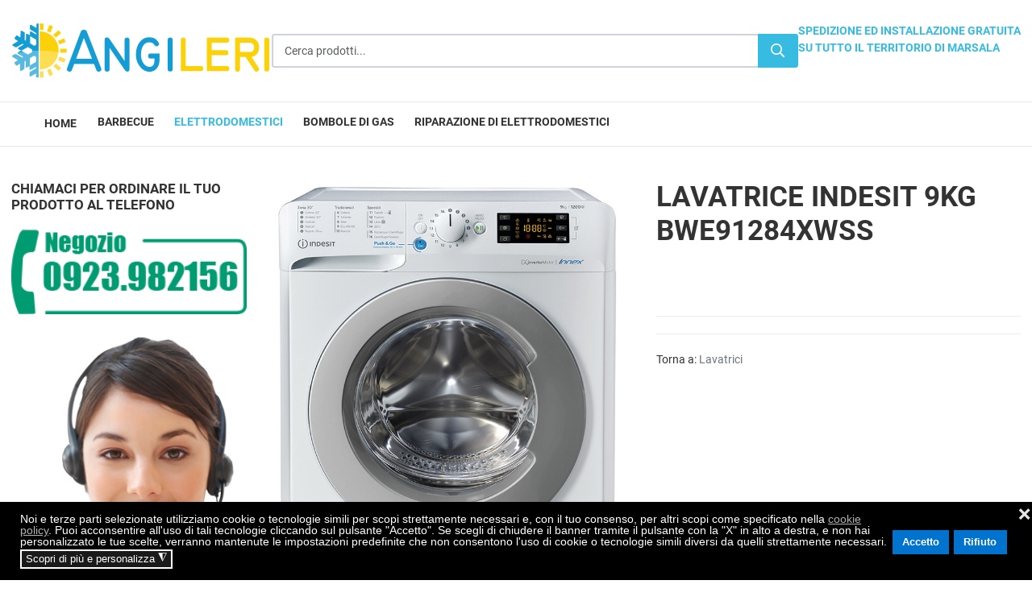

--- FILE ---
content_type: text/html; charset=utf-8
request_url: https://www.angileri.it/elettrodomestici/lavatrici/lavatrice-indesit-9kg-bwe91284xwss
body_size: 17268
content:
<!DOCTYPE html>
<html lang="it-it" dir="ltr">

<head>
    <meta charset="utf-8">
	<meta name="title" content="LAVATRICE INDESIT 9KG BWE91284XWSS">
	<meta name="viewport" content="width=device-width, initial-scale=1">
	<meta name="theme-color" content="#37bbe1">
	<meta name="robots" content="max-snippet:-1, max-image-preview:large, max-video-preview:-1">
	<meta name="description" content="LAVATRICE INDESIT 9KG BWE91284XWSS Lavatrici ">
	<meta name="generator" content="Angileri">
	<title>Lavatrici: LAVATRICE INDESIT 9KG BWE91284XWSS</title>
	<link href="https://www.angileri.it/elettrodomestici/lavatrice-indesit-9kg-bwe91284xwss" rel="canonical">
	<link href="/media/system/images/joomla-favicon.svg" rel="icon" type="image/svg+xml">
	<link href="/images/favicon.ico" rel="alternate icon" type="image/vnd.microsoft.icon">
	<link href="/media/system/images/joomla-favicon-pinned.svg" rel="mask-icon" color="#000000">

    <link href="/media/templates/site/vp_neoteric/css/vendor/choicesjs/choices.min.css?9.1.0" rel="stylesheet">
	<link href="/media/templates/site/vp_neoteric/css/icons.min.css?1.8" rel="stylesheet">
	<link href="/media/system/css/joomla-fontawesome.min.css?67c2eb" rel="lazy-stylesheet"><noscript><link href="/media/system/css/joomla-fontawesome.min.css?67c2eb" rel="stylesheet"></noscript>
	<link href="/media/templates/site/vp_neoteric/css/vendor/tiny-slider/tiny-slider.min.css?2.9.3rev1" rel="stylesheet">
	<link href="/media/templates/site/vp_neoteric/css/vendor/glightbox/glightbox.min.css?3.2.0" rel="stylesheet">
	<link href="/media/templates/site/vp_neoteric/css/vendor/drift/drift.min.css?1.5.1" rel="stylesheet">
	<link href="/media/templates/site/vp_neoteric/css/global/fonts-local_roboto.min.css?67c2eb" rel="stylesheet" media="all">
	<link href="/media/templates/site/vp_neoteric/css/template.min.css?1.8" rel="stylesheet">
	<link href="/media/mod_vpprime_ajax_search/css/search.min.css?v1.0" rel="stylesheet">
	<link href="/media/mod_vpprime_mega_menu/css/menu.min.css?v1.0" rel="stylesheet">
	<link href="/media/mod_vpprime_offcanvas_menu/css/menu.min.css?v1.0" rel="stylesheet">
	<link href="/media/templates/site/vp_neoteric/css/vendor/joomla-custom-elements/joomla-alert.min.css?0.4.1" rel="stylesheet">
	<link href="/plugins/system/gdpr/assets/css/cookieconsent.min.css?67c2eb" rel="stylesheet">
	<link href="/plugins/system/gdpr/assets/css/jquery.fancybox.min.css?67c2eb" rel="stylesheet">
	<link href="/media/plg_system_jcepro/site/css/content.min.css?86aa0286b6232c4a5b58f892ce080277" rel="stylesheet">
	<link href="/media/templates/site/vp_neoteric/css/com_vmessentials/style.min.css?v2.4" rel="stylesheet">
	<link href="/media/plg_system_jcemediabox/css/jcemediabox.min.css?2c837ab2c7cadbdc35b5bd7115e9eff1" rel="stylesheet">
	<link href="/media/com_rsform/css/front.min.css?67c2eb" rel="stylesheet">
	<link href="https://www.angileri.it/media/com_acym/css/module.min.css?v=1040" rel="stylesheet">
	<link href="https://www.angileri.it/media/com_acym/css/modal.min.css?v=1757772498" rel="stylesheet">
	<style>:root {
--body-bg: #ffffff;
--body-color: #333333;
--hue: 214;
--text-hue: 210;
--template-primary-color: #37bbe1;
--template-primary-contrast-color: #ffffff;
--template-primary-hover-color: #006ab0;
--template-primary-hover-contrast-color: #ffffff;
--secondary: #6d757e;
--template-link-color: #37bbe1;
--template-link-hover-color: #006ab0;
--template-topbar-bg: #37bbe1;
--template-topbar-color: #ffffff;
--template-topbar-border-color: #37bbe1;
--template-header-bg: #ffffff;
--template-header-color: #222222;
--breadcrumb-section-bg: #f9f9f9;
--breadcrumb-section-border-color: #e8e8e8;
--breadcrumb-section-color: #777777;
--breadcrumb-section-link-color: #777777;
--breadcrumb-section-link-hover-color: #555555;
--breadcrumb-section-separator-color: #888c8f;
--template-main-content-area-bg: transparent;
--template-utility-wide-section-bg: transparent;
--template-utility-wide-section-border-top-color: transparent;
--template-utility-wide-section-border-bottom-color: transparent;
--template-utility-vertical-section-bg: transparent;
--template-utility-vertical-section-border-top-color: transparent;
--template-utility-vertical-section-border-bottom-color: transparent;
--template-utility-horizontal-section-bg: transparent;
--template-utility-horizontal-section-border-top-color: transparent;
--template-utility-horizontal-section-border-bottom-color: transparent;
--template-bottom-slider-section-bg: #f9f9f9;
--template-bottom-slider-section-border-top-color: #f9f9f9;
--template-bottom-slider-section-border-bottom-color: #f9f9f9;
--template-bottom-section-bg: #262626;
--template-bottom-section-border-top-color: #262626;
--template-bottom-section-border-bottom-color: #262626;
--template-bottom-section-title-color: #37bbe1;
--template-bottom-section-color: #d0d0d0;
--template-bottom-section-link-color: #d0d0d0;
--template-bottom-section-link-hover-color: #ffffff;
--template-footer-area-bg: #0a0a0a;
--template-footer-area-border-top-color: #505050;
--template-footer-area-color: #aeaeae;
--template-footer-area-link-color: #ffffff;
--template-footer-area-link-hover-color: #ffffff;
--template-megamenu-bg: #ffffff;
--template-megamenu-border-color: #e8e8e8;
--megamenu-top-item-weight: 600;
--megamenu-top-item-color: #333333;
--megamenu-top-item-hover-color: #37bbe1;
--megamenu-top-item-active-color: #37bbe1;
--megamenu-top-caret-color: #aaaaaa;
--megamenu-dropdown-background: #ffffff;
--megamenu-item-color: #777777;
--megamenu-item-hover-color: #37bbe1;
--megamenu-item-active-color: #777777;
--megamenu-group-title-weight: 600;
--megamenu-group-title-color: #333333;
--megamenu-group-title-hover-color: #37bbe1;
--megamenu-group-title-active-color: #333333;
--template-offcanvas-header-bg: #ffffff;
--template-offcanvas-header-color: #333333;
--offcanvas-menu-item-bg: #ffffff;
--offcanvas-menu-item-color: #333333;
--offcanvas-menu-item-border-color: #e8e8e8;
--offcanvas-menu-item-hover-bg: #ffffff;
--offcanvas-menu-item-hover-color: #37bbe1;
--offcanvas-menu-item-active-bg: #ffffff;
--offcanvas-menu-item-active-color: #37bbe1;
--offcanvas-menu-item-opened-bg: #f3f3f3;
--offcanvas-menu-item-opened-color: #37bbe1;
--offcanvas-menu-item-opener-bg: #ffffff;
--offcanvas-menu-item-opener-color: #333333;
--offcanvas-menu-item-opener-border-color: #e8e8e8;
--offcanvas-menu-item-opener-opened-bg: #37bbe1;
--offcanvas-menu-item-opener-opened-color: #ffffff;
--offcanvas-menu-item-opener-opened-border-color: #37bbe1;
--vmcategory-menu-item-bg: #ffffff;
--vmcategory-menu-item-color: #333333;
--vmcategory-menu-item-border-color: #e8e8e8;
--vmcategory-menu-item-hover-bg: #ffffff;
--vmcategory-menu-item-hover-color: #37bbe1;
--vmcategory-menu-item-active-bg: #ffffff;
--vmcategory-menu-item-active-color: #37bbe1;
--vmcategory-menu-item-opened-bg: #f3f3f3;
--vmcategory-menu-item-opened-color: #37bbe1;
--vmcategory-menu-item-opener-bg: #ffffff;
--vmcategory-menu-item-opener-color: #333333;
--vmcategory-menu-item-opener-border-color: #e8e8e8;
--vmcategory-menu-item-opener-opened-bg: #37bbe1;
--vmcategory-menu-item-opener-opened-color: #ffffff;
--vmcategory-menu-item-opener-opened-border-color: #37bbe1;
--vmcategory-dropdown-header-font-weight: 600;
--vmcategory-dropdown-header-bg: #ffffff;
--vmcategory-dropdown-header-color: #333333;
--vmcategory-dropdown-header-border-color: #e8e8e8;
--vmcategory-dropdown-drop-background: #ffffff;
--vmcategory-dropdown-border-color: #e8e8e8;
--vmcategory-dropdown-item-bg: #ffffff;
--vmcategory-dropdown-item-color: #333333;
--vmcategory-dropdown-item-border-color: #e8e8e8;
--vmcategory-dropdown-item-hover-bg: #fafafa;
--vmcategory-dropdown-item-hover-color: #333333;
--vmcategory-dropdown-item-hover-border-color: #e8e8e8;
--vmcategory-dropdown-item-caret-color: #c3c3c3;
--template-product-price-before-discount-color: #adb5bd;
--template-product-discount-color: #d90505;
--vme-btn-icon-background: #eaedf0;
--vme-btn-icon-hover-background: #6d757e;
--vme-btn-icon-color: #333333;
--vme-btn-icon-hover-color: #ffffff;
--template-cookie-consent-bg: #f3f3f3;
--template-cookie-consent-border-color: #e8e8e8;
--template-cookie-consent-color: #333333;
--template-cookie-consent-link-color: #37bbe1;
--template-cookie-consent-link-hover-color: #37bbe1;
}</style>
	<style>
.vpprimeajaxsearch-suggestion {
    width: 50%;
}
@media (min-width: 992px) and (max-width: 1200px) {
    .vpprimeajaxsearch-suggestion {
        width: 50%;
    }
}
@media(min-width: 768px) and (max-width: 991px) {
    .vpprimeajaxsearch-suggestion {
        width: 100%;
    }
}
@media(max-width: 767px) {
    .vpprimeajaxsearch-suggestion {
        width: 100%;
    }
}
</style>
	<style>div.cc-window.cc-floating{max-width:32em}@media(max-width: 639px){div.cc-window.cc-floating:not(.cc-center){max-width: none}}div.cc-window, span.cc-cookie-settings-toggler{font-size:14px}div.cc-revoke{font-size:14px}div.cc-settings-label,span.cc-cookie-settings-toggle{font-size:12px}div.cc-window.cc-banner{padding:1em 1.8em}div.cc-window.cc-floating{padding:2em 1.8em}input.cc-cookie-checkbox+span:before, input.cc-cookie-checkbox+span:after{border-radius:1px}div.cc-center,div.cc-floating,div.cc-checkbox-container,div.gdpr-fancybox-container div.fancybox-content,ul.cc-cookie-category-list li,fieldset.cc-service-list-title legend{border-radius:0px}div.cc-window a.cc-btn,span.cc-cookie-settings-toggle{border-radius:0px}</style>
	<style>a.cc-btn.cc-dismiss{display:none}</style>

    <script src="/media/templates/site/vp_neoteric/js/vendor/lazyload/lazyload.min.js?17.8" defer></script>
	<script src="/media/templates/site/vp_neoteric/js/vendor/choicesjs/choices.min.js?9.1.0" defer></script>
	<script src="/media/templates/site/vp_neoteric/js/vendor/tiny-slider/tiny-slider.min.js?2.9.3" defer></script>
	<script src="/media/templates/site/vp_neoteric/js/vendor/glightbox/glightbox.min.js?3.2.0" defer></script>
	<script src="/media/templates/site/vp_neoteric/js/glightbox-helper.min.js?1.0" defer></script>
	<script src="/media/templates/site/vp_neoteric/js/vendor/drift/drift.min.js?1.5.1" defer></script>
	<script src="/media/vendor/jquery/js/jquery.min.js?3.7.1"></script>
	<script src="/media/legacy/js/jquery-noconflict.min.js?504da4"></script>
	<script type="application/json" class="joomla-script-options new">{"joomla.jtext":{"WARNING":"Attenzione","COM_VIRTUEMART_PRODUCT_ADDED_SUCCESSFULLY":"Prodotto inserito correttamente","COM_VIRTUEMART_MINICART_ERROR_JS":"Si è verificato un errore durante l'aggiornamento del carrello.","ERROR":"Errore","MESSAGE":"Messaggio","NOTICE":"Avviso","JCLOSE":"Chiudi","JOK":"OK","JOPEN":"Apri"},"system.paths":{"root":"","rootFull":"https:\/\/www.angileri.it\/","base":"","baseFull":"https:\/\/www.angileri.it\/"},"csrf.token":"a38b35c5b450fb02dfac2860413fd156","system.keepalive":{"interval":3540000,"uri":"\/component\/ajax\/?format=json"}}</script>
	<script src="/media/system/js/core.min.js?2cb912"></script>
	<script src="/media/vendor/webcomponentsjs/js/webcomponents-bundle.min.js?2.8.0" nomodule defer></script>
	<script src="/media/vendor/bootstrap/js/offcanvas.min.js?5.3.3" type="module"></script>
	<script src="/media/vendor/bootstrap/js/modal.min.js?5.3.3" type="module"></script>
	<script src="/media/vendor/bootstrap/js/popover.min.js?5.3.3" type="module"></script>
	<script src="/media/vendor/bootstrap/js/tab.min.js?5.3.3" type="module"></script>
	<script src="/media/vendor/bootstrap/js/dropdown.min.js?5.3.3" type="module"></script>
	<script src="/media/system/js/keepalive.min.js?08e025" type="module"></script>
	<script src="/media/templates/site/vp_neoteric/js/prime-rating.min.js?1.8" defer></script>
	<script src="/media/templates/site/vp_neoteric/js/template.min.js?1.8" defer></script>
	<script src="/media/mod_vpprime_ajax_search/js/search.min.js?v1.0" defer></script>
	<script src="/media/mod_vpprime_mega_menu/js/menu.min.js?v1.0" defer></script>
	<script src="/media/system/js/joomla-hidden-mail.min.js?80d9c7" type="module"></script>
	<script src="/media/mod_menu/js/menu.min.js?67c2eb" type="module"></script>
	<script src="/media/mod_vpprime_offcanvas_menu/js/menu.min.js?v1.0" defer></script>
	<script src="/media/system/js/messages.min.js?9a4811" type="module"></script>
	<script src="/plugins/system/gdpr/assets/js/jquery.fancybox.min.js?67c2eb" defer></script>
	<script src="/plugins/system/gdpr/assets/js/cookieconsent.min.js?67c2eb" defer></script>
	<script src="/plugins/system/gdpr/assets/js/init.js?67c2eb" defer></script>
	<script data-partner-attribution-id="VirtueMart_Cart_PPCP" async data-page-type="product-details" data-source="gdprlock"></script>
	<script src="/templates/vp_neoteric/js/vmsite.js?vmver=e1757b4d"></script>
	<script src="/plugins/vmpayment/paypal_checkout/assets/js/site.js?vmver=e1757b4d" async></script>
	<script src="/templates/vp_neoteric/js/dynupdate.js?vmver=e1757b4d"></script>
	<script src="/templates/vp_neoteric/js/vmprices.js?vmver=e1757b4d"></script>
	<script src="/media/templates/site/vp_neoteric/js/com_vmessentials/script.min.js?v2.4"></script>
	<script src="/media/com_vmessentials/js/status-update.min.js?v2.4"></script>
	<script src="/media/plg_system_jcemediabox/js/jcemediabox.min.js?2c837ab2c7cadbdc35b5bd7115e9eff1"></script>
	<script src="/media/com_rsform/js/script.min.js?67c2eb"></script>
	<script src="/media/com_rsform/js/hashcash/sha256.min.js?67c2eb"></script>
	<script src="/media/com_rsform/js/hashcash/hashcash.min.js?67c2eb"></script>
	<script src="https://www.angileri.it/media/com_acym/js/module.min.js?v=1040"></script>
	<script src="https://www.angileri.it/media/com_acym/js/modal.min.js?v=1757772498" defer></script>
	<script>
    document.addEventListener('DOMContentLoaded', function() {
        var userAgent = navigator.userAgent;
        if((userAgent.indexOf('iPhone') > -1 || userAgent.indexOf('iPad') > -1 || userAgent.indexOf('iPod') > -1) && document.querySelector('[name=viewport]')) {
            document
              .querySelector('[name=viewport]')
              .setAttribute('content', 'width=device-width, initial-scale=1, maximum-scale=1');
            document.body.classList.add('is-ios');
        }
    });
</script>
	<script>var gdprConfigurationOptions = { complianceType: 'opt-in',
																			  cookieConsentLifetime: 365,
																			  cookieConsentSamesitePolicy: '',
																			  cookieConsentSecure: 0,
																			  disableFirstReload: 0,
																	  		  blockJoomlaSessionCookie: 0,
																			  blockExternalCookiesDomains: 1,
																			  externalAdvancedBlockingModeCustomAttribute: '',
																			  allowedCookies: '_ga,_gid_gat,__utma,__utmb,__utmc,__utmt,__utmv,__utmz',
																			  blockCookieDefine: 0,
																			  autoAcceptOnNextPage: 0,
																			  revokable: 1,
																			  lawByCountry: 0,
																			  checkboxLawByCountry: 0,
																			  blockPrivacyPolicy: 1,
																			  cacheGeolocationCountry: 1,
																			  countryAcceptReloadTimeout: 1000,
																			  usaCCPARegions: null,
																			  countryEnableReload: 1,
																			  customHasLawCountries: [""],
																			  dismissOnScroll: 0,
																			  dismissOnTimeout: 0,
																			  containerSelector: 'body',
																			  hideOnMobileDevices: 0,
																			  autoFloatingOnMobile: 0,
																			  autoFloatingOnMobileThreshold: 1024,
																			  autoRedirectOnDecline: 0,
																			  autoRedirectOnDeclineLink: '',
																			  showReloadMsg: 0,
																			  showReloadMsgText: 'Applicazione delle preferenze e ricaricamento della pagina...',
																			  defaultClosedToolbar: 0,
																			  toolbarLayout: 'basic-close',
																			  toolbarTheme: 'block',
																			  toolbarButtonsTheme: 'allow_first',
																			  revocableToolbarTheme: 'basic',
																			  toolbarPosition: 'bottom',
																			  toolbarCenterTheme: 'extended',
																			  revokePosition: 'revoke-bottom',
																			  toolbarPositionmentType: 1,
																			  positionCenterSimpleBackdrop: 0,
																			  positionCenterBlurEffect: 1,
																			  preventPageScrolling: 0,
																			  popupEffect: 'fade',
																			  popupBackground: '#000000',
																			  popupText: '#ffffff',
																			  popupLink: '#b2b2b2',
																			  buttonBackground: '#0073ce',
																			  buttonBorder: '#0073ce',
																			  buttonText: '#ffffff',
																			  highlightOpacity: '100',
																			  highlightBackground: '#0073ce',
																			  highlightBorder: '#0073ce',
																			  highlightText: '#ffffff',
																			  highlightDismissBackground: '#0073ce',
																		  	  highlightDismissBorder: '#0073ce',
																		 	  highlightDismissText: '#ffffff',
																			  autocenterRevokableButton: 0,
																			  hideRevokableButton: 0,
																			  hideRevokableButtonOnscroll: 0,
																			  customRevokableButton: 0,
																			  customRevokableButtonAction: 0,
																			  headerText: '<p>Informativa</p>',
																			  messageText: 'Noi e terze parti selezionate utilizziamo cookie o tecnologie simili per scopi&nbsp;strettamente necessari e, con il tuo consenso, per altri scopi come specificato nella <a href=\"/cookie-policy\" target=\"_blank\" style=\"text-decoration: underline; color: #b2b2b2;\">cookie policy</a>. Puoi acconsentire all\'uso di tali tecnologie cliccando sul pulsante \"Accetto\". Se scegli di chiudere il banner tramite il pulsante con la \"X\" in alto a destra, e non hai personalizzato le tue scelte, verranno mantenute le impostazioni predefinite che non consentono l\'uso di cookie o&nbsp;tecnologie simili diversi da quelli strettamente necessari.',
																			  denyMessageEnabled: 0, 
																			  denyMessage: 'Hai rifiutato i cookie, per assicurarti la migliore esperienza su questo sito ti preghiamo di acconsentire all\'utilizzo dei cookie.',
																			  placeholderBlockedResources: 1, 
																			  placeholderBlockedResourcesAction: 'open',
																	  		  placeholderBlockedResourcesText: 'Devi accettare i cookie e ricaricare la pagina per visualizzare questo contenuto',
																			  placeholderIndividualBlockedResourcesText: 'Devi accettare i cookie da {domain} e ricaricare la pagina per visualizzare questo contenuto',
																			  placeholderIndividualBlockedResourcesAction: 0,
																			  placeholderOnpageUnlock: 0,
																			  scriptsOnpageUnlock: 0,
																			  autoDetectYoutubePoster: 0,
																			  autoDetectYoutubePosterApikey: 'AIzaSyAV_WIyYrUkFV1H8OKFYG8wIK8wVH9c82U',
																			  dismissText: 'Ignora',
																			  allowText: 'Accetto solo le categorie spuntate',
																			  denyText: 'Rifiuto',
																			  cookiePolicyLinkText: 'Cookie policy',
																			  cookiePolicyLink: '/cookie-policy',
																			  cookiePolicyRevocableTabText: 'Impostazione cookie',
																			  privacyPolicyLinkText: 'Privacy policy',
																			  privacyPolicyLink: '/privacy-policy',
																			  googleCMPTemplate: 0,
																			  enableGdprBulkConsent: 0,
																			  enableCustomScriptExecGeneric: 0,
																			  customScriptExecGeneric: '',
																			  categoriesCheckboxTemplate: 'cc-checkboxes-filled',
																			  toggleCookieSettings: 1,
																			  toggleCookieSettingsLinkedView: 0,
																			  toggleCookieSettingsButtonsArea: 0,
 																			  toggleCookieSettingsLinkedViewSefLink: '/component/gdpr/',
																	  		  toggleCookieSettingsText: '<span class="cc-cookie-settings-toggle">Scopri di più e personalizza <span class="cc-cookie-settings-toggler">&#x25EE</span></span>',
																			  toggleCookieSettingsButtonBackground: '#1a1a1a',
																			  toggleCookieSettingsButtonBorder: '#ffffff',
																			  toggleCookieSettingsButtonText: '#ffffff',
																			  showLinks: 0,
																			  blankLinks: '_blank',
																			  autoOpenPrivacyPolicy: 0,
																			  openAlwaysDeclined: 0,
																			  cookieSettingsLabel: 'Impostazioni dei cookie:',
															  				  cookieSettingsDesc: 'Scegli quale tipo di cookie vuoi disabilitare cliccando sulle caselle di controllo. Fare clic sul nome di una categoria per ulteriori informazioni sui cookie utilizzati.',
																			  cookieCategory1Enable: 1,
																			  cookieCategory1Name: 'Strettamente necessari',
																			  cookieCategory1Locked: 1,
																			  cookieCategory2Enable: 1,
																			  cookieCategory2Name: 'Esperienza migliorata',
																			  cookieCategory2Locked: 0,
																			  cookieCategory3Enable: 1,
																			  cookieCategory3Name: 'Misurazione',
																			  cookieCategory3Locked: 0,
																			  cookieCategory4Enable: 1,
																			  cookieCategory4Name: 'Targeting e Pubblicità',
																			  cookieCategory4Locked: 0,
																			  cookieCategoriesDescriptions: {},
																			  alwaysReloadAfterCategoriesChange: 1,
																			  preserveLockedCategories: 1,
																			  declineButtonBehavior: 'hard',
																			  blockCheckedCategoriesByDefault: 0,
																			  reloadOnfirstDeclineall: 0,
																			  trackExistingCheckboxSelectors: '',
															  		  		  trackExistingCheckboxConsentLogsFormfields: 'name,email,subject,message',
																			  allowallShowbutton: 1,
																			  allowallText: 'Accetto',
																			  allowallButtonBackground: '#0073ce',
																			  allowallButtonBorder: '#0073ce',
																			  allowallButtonText: '#ffffff',
																			  allowallButtonTimingAjax: 'fast',
																			  includeAcceptButton: 1,
																			  includeDenyButton: 0,
																			  trackConsentDate: 0,
																			  execCustomScriptsOnce: 1,
																			  optoutIndividualResources: 0,
																			  blockIndividualResourcesServerside: 0,
																			  disableSwitchersOptoutCategory: 0,
																			  autoAcceptCategories: 0,
																			  allowallIndividualResources: 1,
																			  blockLocalStorage: 0,
																			  blockSessionStorage: 0,
																			  externalAdvancedBlockingModeTags: 'iframe,script,img,source',
																			  enableCustomScriptExecCategory1: 0,
																			  customScriptExecCategory1: '',
																			  enableCustomScriptExecCategory2: 0,
																			  customScriptExecCategory2: '',
																			  enableCustomScriptExecCategory3: 0,
																			  customScriptExecCategory3: '',
																			  enableCustomScriptExecCategory4: 0,
																			  customScriptExecCategory4: '',
																			  enableCustomDeclineScriptExecCategory1: 0,
																			  customScriptDeclineExecCategory1: '',
																			  enableCustomDeclineScriptExecCategory2: 0,
																			  customScriptDeclineExecCategory2: '',
																			  enableCustomDeclineScriptExecCategory3: 0,
																			  customScriptDeclineExecCategory3: '',
																			  enableCustomDeclineScriptExecCategory4: 0,
																			  customScriptDeclineExecCategory4: '',
																			  enableCMPPreferences: 0,
																			  enableGTMEventsPreferences: 0,
																			  enableCMPStatistics: 0,
																			  enableGTMEventsStatistics: 0,
																			  enableCMPAds: 0,
																			  enableUETAds: 0,
																			  enableGTMEventsAds: 0,
																			  debugMode: 0
																		};var gdpr_ajax_livesite='https://www.angileri.it/';var gdpr_enable_log_cookie_consent=1;</script>
	<script>var gdprUseCookieCategories=1;var gdpr_ajaxendpoint_cookie_category_desc='https://www.angileri.it/index.php?option=com_gdpr&task=user.getCookieCategoryDescription&format=raw';</script>
	<script>var gdprCookieCategoryDisabled2=1;</script>
	<script>var gdprCookieCategoryDisabled3=1;</script>
	<script>var gdprCookieCategoryDisabled4=1;</script>
	<script>var gdprJSessCook='2fbbdaa52714f0cd1dc1a1d85eedd7e5';var gdprJSessVal='2fb375b5472c5f51d6ca3544421f1f9d';var gdprJAdminSessCook='e959cd295d4552f64145d5220ad11d0c';var gdprPropagateCategoriesSession=1;var gdprAlwaysPropagateCategoriesSession=1;var gdprAlwaysCheckCategoriesSession=0;</script>
	<script>var gdprFancyboxWidth=700;var gdprFancyboxHeight=800;var gdprCloseText='Chiudi';</script>
	<script>//<![CDATA[ 
if (typeof Virtuemart === "undefined"){
	var Virtuemart = {};}
var vmSiteurl = 'https://www.angileri.it/' ;
Virtuemart.vmSiteurl = vmSiteurl;
var vmLang = '&lang=it';
Virtuemart.vmLang = vmLang; 
var vmLangTag = 'it';
Virtuemart.vmLangTag = vmLangTag;
var Itemid = "";
Virtuemart.addtocart_popup = "0" ; 
var vmCartError = Virtuemart.vmCartError = "Si è verificato un errore durante l\'aggiornamento del carrello.";
var usefancy = true; //]]>
</script>
	<script>jQuery(document).ready(function(){WfMediabox.init({"base":"\/","theme":"standard","width":"","height":"","lightbox":0,"shadowbox":0,"icons":1,"overlay":1,"overlay_opacity":0.8,"overlay_color":"#000000","transition_speed":500,"close":2,"labels":{"close":"PLG_SYSTEM_JCEMEDIABOX_LABEL_CLOSE","next":"PLG_SYSTEM_JCEMEDIABOX_LABEL_NEXT","previous":"PLG_SYSTEM_JCEMEDIABOX_LABEL_PREVIOUS","cancel":"PLG_SYSTEM_JCEMEDIABOX_LABEL_CANCEL","numbers":"PLG_SYSTEM_JCEMEDIABOX_LABEL_NUMBERS","numbers_count":"PLG_SYSTEM_JCEMEDIABOX_LABEL_NUMBERS_COUNT","download":"PLG_SYSTEM_JCEMEDIABOX_LABEL_DOWNLOAD"},"swipe":true,"expand_on_click":true});});</script>
	<script>RSFormProUtils.addEvent(window, 'load', function(){ RSFormPro.setDisabledSubmit('3', true); });</script>
	<script>RSFormPro.scrollToError = true;</script>
	<script>RSFormPro.Ajax.URL = "\/component\/rsform\/?task=ajaxValidate&Itemid=1062";</script>
	<script>RSFormProUtils.addEvent(window, 'load', function(){
    RSFormPro.Ajax.overrideSubmit(3, {"parent":"","field":"is-invalid"}, true);
});</script>
	<script>ajaxExtraValidationScript[3] = function(task, formId, data){ 
var formComponents = {};
formComponents[23]='Nome';formComponents[24]='Email';formComponents[25]='Messaggio';formComponents[26]='Privacy';formComponents[31]='HashCashHoneypot-id3';formComponents[28]='Referrer';formComponents[29]='Frompage';
RSFormPro.Ajax.displayValidationErrors(formComponents, task, formId, data);
};
</script>
	<script>
        if(typeof acymModule === 'undefined'){
            var acymModule = [];
			acymModule['emailRegex'] = /^[a-z0-9!#$%&\'*+\/=?^_`{|}~-]+(?:\.[a-z0-9!#$%&\'*+\/=?^_`{|}~-]+)*\@([a-z0-9-]+\.)+[a-z0-9]{2,20}$/i;
			acymModule['NAMECAPTION'] = 'Nome';
			acymModule['NAME_MISSING'] = 'Per favore, inserisci il tuo nome';
			acymModule['EMAILCAPTION'] = 'Email';
			acymModule['VALID_EMAIL'] = 'Per favore, inserisci un\'email valida';
			acymModule['VALID_EMAIL_CONFIRMATION'] = 'I campi email e conferma email devono essere identici';
			acymModule['CAPTCHA_MISSING'] = 'Il captcha non è valido, riprova';
			acymModule['NO_LIST_SELECTED'] = 'Per favore, seleziona le liste a cui vuoi iscriverti';
			acymModule['NO_LIST_SELECTED_UNSUB'] = 'Seleziona le liste da cui vuoi disiscriverti';
            acymModule['ACCEPT_TERMS'] = 'Accetta i Termini e Condizioni / Informativa sulla Privacy';
        }
		</script>
	<script>window.addEventListener("DOMContentLoaded", (event) => {
acymModule["excludeValuesformAcym50661"] = [];
acymModule["excludeValuesformAcym50661"]["2"] = "Email";  });</script>
	<script type="application/json" id="vme-script-options">{"base":"https:\/\/www.angileri.it\/","itemid":1062}</script>
	<style type="text/css">

	.rsform-block-privacy .formRequired {display: none;}

</style>
	<!-- Start: Dati strutturati di Google  -->
			 <script type="application/ld+json" data-type="gsd"> { "@context": "https://schema.org", "@type": "BreadcrumbList", "itemListElement": [ { "@type": "ListItem", "position": 1, "name": "Home", "item": "https://www.angileri.it" }, { "@type": "ListItem", "position": 2, "name": "Elettrodomestici", "item": "https://www.angileri.it/elettrodomestici" }, { "@type": "ListItem", "position": 3, "name": "Lavatrici", "item": "https://www.angileri.it/elettrodomestici/lavatrici" }, { "@type": "ListItem", "position": 4, "name": "LAVATRICE INDESIT 9KG BWE91284XWSS", "item": "https://www.angileri.it/elettrodomestici/lavatrici/lavatrice-indesit-9kg-bwe91284xwss" } ] } </script>
			<!-- End: Dati strutturati di Google  -->

        </head>

<body class="site com-virtuemart view-productdetails no-layout no-task itemid-1062 ltr tpl-vp-neoteric v-1.9 j-5">
            <header class="header-content">
        <div class="header-main">
            <div class="container-xxl">
                <div class="container-inner">
                    <div class="d-flex d-lg-none flex-row flex-nowrap justify-content-between align-items-center gap-4">
                        <div class="mobile-header-left d-flex flex-row justify-content-start align-items-center">
                            <button type="button" class="offcanvas-toggler btn-icon" data-bs-toggle="offcanvas" data-bs-target="#offcanvas" aria-controls="offcanvas" aria-label="Toggle Navigation">
                                <i class="vpi vpi-bars vpi-2x" aria-hidden="true"></i>
                            </button>
                        </div>
                        <div class="mobile-header-center d-flex flex-row justify-content-center align-items-center">
                            <a class="brand-logo" href="/">
                                <img class="logo d-inline-block" loading="eager" decoding="async" src="https://www.angileri.it/images/Angileri.png" alt="Angileri: pellet a Marsala | Barbecue | Bombole di gas | Riparazioni" width="323" height="68">                            </a>
                        </div>
                        <div class="mobile-header-right d-flex flex-row justify-content-end align-items-center">
                                                            <a href="#headerSearch" class="d-inline-block link-inherit-color btn-icon" role="button" aria-controls="headerSearch" aria-label="Cerca" data-tmpl-toggle="search">
                                    <i class="vpi vpi-search vpi-lg" aria-hidden="true"></i>
                                </a>
                                                    </div>
                    </div>
                    <div class="d-block d-lg-flex flex-row flex-nowrap justify-content-between align-items-center gap-5">
                        <div class="header-left d-none d-lg-flex align-items-center justify-content-start">
                            <div class="site-logo">
                                <a class="brand-logo" href="/">
                                    <img class="logo d-inline-block" loading="eager" decoding="async" src="https://www.angileri.it/images/Angileri.png" alt="Angileri: pellet a Marsala | Barbecue | Bombole di gas | Riparazioni" width="323" height="68">                                </a>
                            </div>
                        </div>
                                                    <div id="headerSearch" class="header-search-container flex-grow-1">
                                <div class="header-search-inner d-flex justify-content-start align-items-center gap-2">
                                    <a href="#headerSearch" class="d-inline-block d-lg-none link-inherit-color py-1 pe-2" role="button" aria-controls="headerSearch" aria-label="Chiudi" data-tmpl-toggle="search">
                                        <i class="vpi vpi-arrow-left vpi-2x" aria-hidden="true"></i>
                                    </a>
                                    <div class="flex-grow-1">
                                        <div class="mod-vpprime-ajax-search">
    <form action="/results,1-1000?search=true" data-action="/component/ajax/?module=vpprime_ajax_search&amp;method=get&amp;format=json&amp;mid=224Itemid=1062" method="get">
        <label for="mod-vpprime-ajax-search__keyword-224" class="visually-hidden">Cerca prodotti...</label>
        <div class="input-group">
            <input type="search" name="keyword" id="mod-vpprime-ajax-search__keyword-224" class="form-control search-query input-lg" value="" placeholder="Cerca prodotti..." autocomplete="off" spellcheck="false" data-ajaxsearch="true" data-foundtext="Prodotti trovati" data-viewalltext="Guarda tutti" data-limit="12" data-catid="0" data-minchars="2" />
            <button type="submit" class="btn btn-primary" aria-label="Cerca">
                <i class="vpi vpi-search fa-lg vpprime-ajax-search-btn-icon" aria-hidden="true"></i>
                <i class="fa fa-spinner fa-spin fa-lg vpprime-ajax-search-btn-loading-icon" aria-hidden="true"></i>
            </button>
        </div>
                    <input type="hidden" name="Itemid" value="1328" />
            </form>
</div>
                                    </div>
                                </div>
                            </div>
                                                <div class="header-right-lg footer-toolbar fixed-bottom d-flex flex-row justify-content-around justify-content-lg-end align-items-center">
                            <div class="home-page-link-wrapper d-lg-none">
                                <a href="/" class="d-inline-block link-inherit-color btn-icon" aria-label="Home">
                                    <i class="vpi vpi-home vpi-lg" aria-hidden="true"></i>
                                </a>
                            </div>
                                                        
                            
                            
<div id="mod-custom168" class="mod-custom custom">
    <p><a href="/termini-e-condizioni-di-vendita#spese-di-consegna"><strong>SPEDIZIONE ED INSTALLAZIONE GRATUITA<br />SU TUTTO IL TERRITORIO DI MARSALA</strong></a><a href="/termini-e-condizioni-di-vendita#spese-di-consegna" class="button icon"> <!--<br />o per ordini &gt; di 500€--></a></p></div>

                        </div>
                    </div>
                </div>
            </div>
        </div>

                    <div id="mega-menu" class="mega-menu-container d-none d-lg-block">
                <div class="container-xxl">
                    <div class="container-inner">
                        <div class="d-flex flex-row justify-content-start align-items-center">
                            
                            <ul class="mod-megamenu">
<li class="mod-megamenu--item item-130 mod-megamenu--default mod-megamenu--expand mod-megamenu--level-1"><a href="/" class="mod-megamenu--item-anchor"><span class="mod-megamenu--item-inner"><img class="mod-megamenu--item-image" src="/images/home-menu-item-icon.png" alt="Home"><span class="mod-megamenu--item-title mod-megamenu--image-title">Home</span></span></a></li><li class="mod-megamenu--item item-253 mod-megamenu--expand mod-megamenu--level-1"><a href="/barbecue" class="mod-megamenu--item-anchor"><span class="mod-megamenu--item-inner"><span class="mod-megamenu--item-title">Barbecue</span></span></a></li><li class="mod-megamenu--item item-1062 mod-megamenu--current mod-megamenu--active mod-megamenu--expand mod-megamenu--level-1"><a href="/elettrodomestici" class="mod-megamenu--item-anchor" aria-current="page"><span class="mod-megamenu--item-inner"><span class="mod-megamenu--item-title">Elettrodomestici</span></span></a></li><li class="mod-megamenu--item item-719 mod-megamenu--expand mod-megamenu--level-1"><a href="/bombole-di-gas" class="mod-megamenu--item-anchor"><span class="mod-megamenu--item-inner"><span class="mod-megamenu--item-title">Bombole di gas</span></span></a></li><li class="mod-megamenu--item item-720 mod-megamenu--expand mod-megamenu--level-1"><a href="/riparazione-di-elettrodomestici" class="mod-megamenu--item-anchor"><span class="mod-megamenu--item-inner"><span class="mod-megamenu--item-title">Riparazione di elettrodomestici</span></span></a></li></ul>

                        </div>
                    </div>
                </div>
            </div>
            </header>

    <div class="site-content">
        
        
        <div class="main-content-area">
            <div class="container-xxl">
                <div class="container-inner">
                    
                    
                    <div class="main-section">
                        <div class="row">
                                                            <aside id="left-aside" class="left-aside col-12 col-lg-3 order-2 order-lg-1">
                                    <div class="aside-inner">
                                        <div class="mod-position-left mod-block mb-5" data-mod-id="165">
            <div class="mod-header-group">
            <div class="mod-header mod-block-header"><h3 class="mod-title mod-block-title">CHIAMACI PER ORDINARE IL TUO PRODOTTO AL TELEFONO</h3></div>        </div>
        <div class="mod-block-body">
        
<div id="mod-custom165" class="mod-custom custom">
    <!--<p><span style="font-size: 16px;">Guarda questo <strong>video</strong> che ti mostrerà come effettuare un acquisto</span></p>
<p><iframe width="100%" height="auto" src="https://www.youtube-nocookie.com/embed/2qAuOYc2nD0?rel=0&amp;showinfo=0" frameborder="0" allowfullscreen></iframe></p>
<p><span style="font-size: 16px;">oppure chiamaci per <strong>ordinare</strong> il tuo prodotto al telefono</span></p>-->
<p><a href="tel:0923982156"><img src="/images/stories/numero-angileri.png" alt="telefono: 0923982156" width="100%" title="telefono: 0923982156" /></a></p>
<p><a href="tel:0923982156"><img src="/images/supporto-telefonico.jpg" alt="supporto telefonico 0923982156" width="100%" style="display: block; margin-left: auto; margin-right: auto;" title="supporto telefonico 0923982156" /></a></p></div>
    </div>
</div>
<div class="mod-position-left mod-block mb-5" data-mod-id="196">
            <div class="mod-header-group">
            <div class="mod-header mod-block-header"><h3 class="mod-title mod-block-title">SCRIVICI PER ORDINARE QUESTO PRODOTTO</h3></div>        </div>
        <div class="mod-block-body">
        <div class="rsform">
	<form method="post"  id="userForm" action="https://www.angileri.it/elettrodomestici/lavatrici/lavatrice-indesit-9kg-bwe91284xwss"><div id="rsform_error_3" style="display: none;"><p class="alert alert-danger">Completa tutti i campi obbligatori (*), grazie.</p></div>
<!-- Do not remove this ID, it is used to identify the page so that the pagination script can work correctly -->
<div class="formContainer" id="rsform_3_page_0">
	<div class="row">
		<div class="col-md-12">
			<div class="mb-3 rsform-block rsform-block-nome rsform-type-textbox">

				<label class="form-label formControlLabel" data-bs-toggle="tooltip" title="" for="Nome">Nome<strong class="formRequired">(*)</strong></label>

				<div class="formControls">
					<input type="text" value="" size="20" name="form[Nome]" id="Nome" class="rsform-input-box form-control" aria-required="true" />
					<div><span class="formValidation"><span id="component23" class="formNoError">Inserisci il tuo nome completo, grazie.</span></span></div>
				</div>
			</div>
			<div class="mb-3 rsform-block rsform-block-email rsform-type-textbox">

				<label class="form-label formControlLabel" data-bs-toggle="tooltip" title="" for="Email">Email<strong class="formRequired">(*)</strong></label>

				<div class="formControls">
					<input type="text" value="" size="20" name="form[Email]" id="Email" class="rsform-input-box form-control" aria-required="true" />
					<div><span class="formValidation"><span id="component24" class="formNoError">Inserisci un indirizzo email valido, grazie.</span></span></div>
				</div>
			</div>
			<div class="mb-3 rsform-block rsform-block-messaggio rsform-type-textarea">

				<label class="form-label formControlLabel" data-bs-toggle="tooltip" title="" for="Messaggio">Messaggio<strong class="formRequired">(*)</strong></label>

				<div class="formControls">
					<textarea cols="50" rows="5" name="form[Messaggio]" id="Messaggio" class="rsform-text-box form-control" aria-required="true"></textarea>
					<div><span class="formValidation"><span id="component25" class="formNoError">Scrivi il tuo messaggio, grazie.</span></span></div>
				</div>
			</div>
			<div class="mb-3 rsform-block rsform-block-privacy rsform-type-checkboxgroup">

				<div class="formControls" role="group" aria-labelledby="Privacy-grouplbl">
					<fieldset class="rsfp-fieldset"><legend class="rsfp-visually-hidden"></legend><div class="form-check form-check-inline"><input type="checkbox"  name="form[Privacy][]" value="Accetto il &lt;a href=&quot;index.php?option=com_content&amp;view=article&amp;id=102&amp;Itemid=350&quot; target=&quot;_blank&quot;&gt;trattamento dei dati personali&lt;/a&gt;" id="Privacy0" class="rsform-checkbox form-check-input" /> <label id="Privacy0-lbl" for="Privacy0" class="form-check-label">Accetto il <a href="/privacy-policy" target="_blank">trattamento dei dati personali</a></label></div> </fieldset>
					<div><span class="formValidation"><span id="component26" class="formNoError">Devi accettare il trattamento dei dati personali, grazie.</span></span></div>
				</div>
			</div>
			<div class="mb-3 rsform-block rsform-block-hashcashhoneypot-id3 rsform-type-hashcash">

				<div class="formControls">
					<button type="button" id="HashCashHoneypot-id3" data-rsfp-hashcash data-hashcash-level="4" data-hashcash-text="0b1980250ba33ca6ff621ccc5c660eab" data-hashcash-name="form[HashCashHoneypot-id3]"><svg class="hashcash__pending hashcash" xmlns="http://www.w3.org/2000/svg" viewBox="0 0 52 52"><circle class="hashcash__circle" cx="26" cy="26" r="25" fill="none"/><path class="hashcash__check" fill="none" d="M14.1 27.2l7.1 7.2 16.7-16.8"/></svg><span class="hashcash__text">Non sono un robot</span></button>
					<div><span class="formValidation"><span id="component31" class="formNoError">Il valore di prevenzione spam non è stato trovato. Si prega di spuntare il pulsante della casella verde.</span></span></div>
				</div>
			</div>
			<div class="mb-3 rsform-block rsform-block-invia rsform-type-submitbutton">

				<div class="formControls">
					<button type="submit" name="form[Invia]" id="Invia" class="btn btn-primary validate rsform-submit-button  btn btn-primary" >Invia la richiesta</button>
					<div><span class="formValidation"></span></div>
				</div>
			</div>
		</div>
	</div>
</div>
					<input type="hidden" name="form[Referrer]" id="Referrer" value="" />
					<input type="hidden" name="form[Frompage]" id="Frompage" value="" /><input type="hidden" name="form[formId]" value="3"/><input type="hidden" name="a38b35c5b450fb02dfac2860413fd156" value="1"></form></div>    </div>
</div>

                                    </div>
                                </aside>
                            
                            <div id="content" class="col-12 col-lg-9 order-1 order-lg-2">
                                <div class="content-inner">
                                                                                                            <div id="system-message-container" aria-live="polite"></div>

                                    <main>
                                        <div class="productdetails-view productdetails" data-vm="product-container">
    <div class="row mb-5">
                    <div class="col-md-6">
                <div class="product-image-gallery mb-5 mb-md-4 position-relative">
            <div class="product-image-gallery__main-wrapper">
            <figure class="product-image-gallery__main product-image-gallery__main-single">
                <div class="product-image-gallery__item-inner">
                                                                <a  class="product-gallery-lightbox" href="https://www.angileri.it/images/stories/virtuemart/product/LAVATRICE INDESIT 9KG.jpg"><img  class="product-image lazy"  data-zoom="/images/stories/virtuemart/product/LAVATRICE INDESIT 9KG.jpg"  loading="lazy"  src="[data-uri]" data-src="/images/stories/virtuemart/product/LAVATRICE INDESIT 9KG.jpg"  width="752"  height="1000"  /></a>                                    </div>
            </figure>
        </div>
        </div>            </div>
                <div class="col-md-6">
            <div class="product-title-container d-flex align-items-center mb-4">
                <h1 class="product-page-title flex-fill mt-0 mb-0">LAVATRICE INDESIT 9KG BWE91284XWSS</h1>
                                                                                    </div>
                                    <div class="product-overview-container d-flex mb-4">
                <div class="product-prices-sku-mpn-gtin-stock flex-fill">
                    <div class="product-prices-wrapper mb-4">
                            <div class="product-price" id="productPrice442" data-vm="product-prices">
                                                            <div class="product-sales-price">
                            </div>
                                                </div>
                    </div>
                    <div class="row">
                        <div class="product-stock col-5 col-sm-6">
                                                                                    </div>
                        <div class="col-7 col-sm-6">
                                                                                                                                        </div>
                    </div>
                </div>
                                    <div class="product-manufacturers ms-auto ps-3 d-flex flex-column">
    </div>                            </div>
                                                <div class="add-to-cart-container mb-4">
                <div class="addtocart-area">
    <form method="post" class="product js-recalculate" action="/" autocomplete="off">
        <div class="vm-customfields-container">
                                                </div>
                            <input type="hidden" name="task" value="add"/>
                <input type="hidden" name="option" value="com_virtuemart"/>
        <input type="hidden" name="view" value="cart"/>
        <input type="hidden" name="virtuemart_product_id[]" value="442"/>
        <input type="hidden" name="pname" value="LAVATRICE INDESIT 9KG BWE91284XWSS"/>
        <input type="hidden" name="pid" value="442"/>
        <input type="hidden" name="Itemid" value="1062"/>
    </form>
</div>
            </div>
                                        <div class="separator-line mb-4" aria-hidden="true" tabindex="-1"></div>
                <div class="productDisplayPayments mb-4">
                                                                        <div class="product-display-payment product-display-payment-0 mb-2">
                                <div id="paypal-button-container" class="paypal-button-container"></div>                             </div>
                                                            </div>
                                        <div class="separator-line mb-4" aria-hidden="true" tabindex="-1"></div>
                <div class="product-links-container">
                                        <div class="product-back-link-wrapper mb-3">
                        Torna a: <a href="/elettrodomestici/lavatrici" class="back-page link-body-invert">Lavatrici</a>                    </div>
                </div>
                                    </div>
    </div>
        <div class="separator-line separator-line-above-tabs mb-5" aria-hidden="true" tabindex="-1"></div>
        <ul class="nav nav-tabs-simple" id="product-details-tab" role="tablist">
                    <li class="nav-item" role="presentation">
                <button type="button" data-bs-target="#product-description" id="product-description-tab" class="nav-link active" data-bs-toggle="tab" role="tab" aria-controls="product-description" aria-selected="true">Descrizione</button>
            </li>
            </ul>
    <div class="tab-content mb-4">
                    <div class="tab-pane fade show active" id="product-description" role="tabpanel" aria-labelledby="product-description-tab">
                                <ul>
<li>Capacità di carico 9kg</li>
<li>Classe di efficienza energetica A+++</li>
<li>Motore inverter con tecnologia silent</li>
<li>Velocità centrifuga 1200 giri/minuto</li>
<li>Regolazione automatica dei consumi</li>
<li>Termostato regolabile</li>
<li>Woolmark blue care (lavaggio lana)</li>
<li>16 progammi</li>
<li>Partenza ritardata</li>
<li>Dimensioni (HxLxP):85x59,5x60,5cm</li>
</ul>                            </div>
            </div>
                        
    <script defer id="ppButtonRender-js" type="text/javascript" >//<![CDATA[ 
vmPPStyle = new Object();
					vmPPStyle.layout = "horizontal";
					vmPPStyle.color = "gold";
					vmPPStyle.shape = "rect";
					vmPPStyle.label = "paypal";
			vmPP = new Object();vmPP.bt_error_txt = "Something went wrong capturing the payment";vmPP.bt_checkout_txt = "0";vmPP.debug = "0";
vmPP.nvpUrl = "https://www./sdk/js?client-id=&currency=EUR&components=buttons&commit=false&intent=capture&integration-date=2023-08-08";
vmPP.attribs = {
    "data-partner-attribution-id": "VirtueMart_Cart_PPCP",
    "async": "async",
    "mime": "text\/javascript",
    "data-page-type": "product-details"
};
    vmPP.view = "productdetails";
	vmPP.button_pm_id = "20";
	vmPP.methodId = "20";
	vmPP.selected = "buttons";
	vmPP.task = "getUserInfo";
	vmPP.products = "buttons";
	vmPP.vmPPOrderId = "";
	vmPP.withLogin = "false";
	vmPP.withButton = "true";
	vmPP.BtConfirmTxt = "Conferma l'ordine";	jQuery(document).ready(function() {
			killmeReady = setInterval(function(){
                    
                    if(typeof Virtuemart !== "undefined" && typeof Virtuemart.onReadyPP !== "undefined"){
                        if(vmPP.debug == "1")console.log("onReadyPP loaded");
                        
                        clearInterval(killmeReady);
                        clearTimeout(finalHit);
                        Virtuemart.onReadyPP();
                    } else {
                        console.log("onReadyPP not loaded yet ");
                    }
                },50);
	        finalHit = setTimeout(function(){
                    clearInterval(killmeReady);
                    console.log("Loading killmeReady killed");
            },5000);
	}); //]]>
</script><script   id="updDynamicListeners-js" type="text/javascript" >//<![CDATA[ 
jQuery(document).ready(function() { // GALT: Start listening for dynamic content update.
	// If template is aware of dynamic update and provided a variable let's
	// set-up the event listeners.
	if (typeof Virtuemart.containerSelector === 'undefined') { Virtuemart.containerSelector = '.productdetails-view'; }
	if (typeof Virtuemart.container === 'undefined') { Virtuemart.container = jQuery(Virtuemart.containerSelector); }
	if (Virtuemart.container){
		Virtuemart.updateDynamicUpdateListeners();
	}
	
}); //]]>
</script><script   id="ready.vmprices-js" type="text/javascript" >//<![CDATA[ 
jQuery(document).ready(function($) {

		Virtuemart.product($("form.product"));
}); //]]>
</script><script   id="product-image-gallery-js" type="text/javascript" >//<![CDATA[ 
(function() {
    var productImageGallery = window.productImageGallery || {};
    
    productImageGallery.mainGalleryDefaultOptions = {
        container: '.product-image-gallery__main-multiple',
        navContainer: '.product-image-gallery__thumbnails',
        controlsContainer:  '.product-image-gallery__main-controls',
        navAsThumbnails: false,
        center: true,
        items: 1,
        autoHeight: false,
        mouseDrag: false,
        autoplay: false,
        speed: 400,
        loop: false,
        slideBy: 1,
        lazyload: true,
        992: {
            mouseDrag: true,
            swipeAngle: false
        }
    };
    
    productImageGallery.thumbnailGalleryDefaultOptions = {
        container: '.product-image-gallery__thumbnails',
        controlsContainer: '.product-image-gallery__thumbnails-controls',
        items: 4,
        mouseDrag: false,
        autoplay: false,
        autoHeight: false,
        speed: 400,
        nav: false,
        loop: false,
        slideBy: 1,
        gutter: 10,
        lazyload: true,
        responsive: {
            992: {
                items: 3,
                swipeAngle: false,
                gutter: 0,
                mouseDrag: true
            }
        }
    };
    
    productImageGallery.resizeTimeout = null;
    productImageGallery.tnsMainGallery = null;
    productImageGallery.tnsThumbnailGallery = null;
    productImageGallery.lightbox = null;
    productImageGallery.useMouseoverZoom = true;
    productImageGallery.drifts = [];
    productImageGallery.thumbnailGalleryTimeout = null;
    productImageGallery.windowWidth = null;
    productImageGallery.mainImageMaxHeight = 0;

    productImageGallery.initMain = function() {
        if (productImageGallery.lightbox) {
            productImageGallery.lightbox.destroy();
        }

        if (productImageGallery.useMouseoverZoom && productImageGallery.drifts.length) {
            productImageGallery.drifts.forEach(function (driftInstance) {
                driftInstance.destroy();
            });
        }

        if (productImageGallery.useMouseoverZoom && window.matchMedia('( min-width: 992px )').matches) {
            var driftInstance;

            [].slice.call(document.querySelectorAll('.product-image-gallery__main img')).forEach(function (img) {
                driftInstance = new Drift(img, {
                    inlinePane: true,
                    zoomFactor: 3,
                    handleTouch: false
                });

                productImageGallery.drifts.push(driftInstance);
            });
        }

        [].slice.call(document.querySelectorAll('.product-gallery-lightbox')).forEach(function (element) {
            element.removeAttribute('title');
        });

        productImageGallery.lightbox = GLightbox({
            selector: '.product-gallery-lightbox',
            type: 'image',
            zoomable: true,
            draggable: true
        });
    }

    productImageGallery.destroyAllTnsGallery = function() {
        if (productImageGallery.tnsMainGallery) {
            productImageGallery.tnsMainGallery.destroy();
        }

        if (productImageGallery.tnsThumbnailGallery) {
            productImageGallery.tnsThumbnailGallery.destroy();
        }

        productImageGallery.mainImageMaxHeight = 0;
    }

    productImageGallery.initMainGallery = function() {
        if (productImageGallery.lightbox) {
            productImageGallery.lightbox.destroy();
        }

        if (productImageGallery.useMouseoverZoom && productImageGallery.drifts.length) {
            productImageGallery.drifts.forEach(function (driftInstance) {
                driftInstance.destroy();
            });
        }
        
        productImageGallery.tnsMainGallery = tns(productImageGallery.mainGalleryDefaultOptions);

        var info = productImageGallery.tnsMainGallery.getInfo();

        if (productImageGallery.mainGalleryDefaultOptions.lazyload) {
            [].slice.call(info.container.querySelectorAll('img')).forEach(function (img) {
                // img.removeEventListener('load', productImageGallery.onMainImageLoad);
                // img.addEventListener('load', productImageGallery.onMainImageLoad);
            });
        }

        if (productImageGallery.useMouseoverZoom && window.matchMedia('( min-width: 992px )').matches) {
            var driftInstance;

            [].slice.call(info.container.querySelectorAll('img')).forEach(function (img) {
                driftInstance = new Drift(img, {
                    inlinePane: true,
                    zoomFactor: 3,
                    handleTouch: false
                });

                productImageGallery.drifts.push(driftInstance);
            });
        }

        productImageGallery.tnsMainGallery.events.on('indexChanged', function(info, eventName) {
            if (productImageGallery.tnsThumbnailGallery) {
                var thumbInfo = productImageGallery.tnsThumbnailGallery.getInfo();
                var inDisplay = false;
                
                for (var i = thumbInfo.index; i < thumbInfo.items; i++) {
                    if (info.index == i) {
                        inDisplay = true;
                        break;
                    }
                }

                if (!inDisplay) {
                    productImageGallery.tnsThumbnailGallery.goTo(info.index);
                }
            }
        });

        [].slice.call(document.querySelectorAll('.product-gallery-lightbox')).forEach(function (element) {
            element.removeAttribute('title');
        });

        productImageGallery.lightbox = GLightbox({
            selector: '.product-gallery-lightbox',
            type: 'image',
            zoomable: true,
            draggable: true,
            loop: true
        });
    }

    productImageGallery.initThumbnailGallery = function() {
        if (productImageGallery.thumbnailGalleryTimeout) {
            clearTimeout(productImageGallery.thumbnailGalleryTimeout);
        }

        productImageGallery.thumbnailGalleryTimeout = setTimeout(function() {
            productImageGallery._initThumbnailGallery();
        }, 50);
    }
    
    productImageGallery._initThumbnailGallery = function () {
        var options;
        
        if (window.matchMedia('( min-width: 992px )').matches) {
            options = {
                axis: 'vertical'
            }

            productImageGallery.setThumbnailGalleryInfo();
        } else {
            options = {
                axis: 'horizontal'
            }
        }
        
        productImageGallery.tnsThumbnailGallery = tns(Object.assign({}, productImageGallery.thumbnailGalleryDefaultOptions, options));
        
        var thumbInfo = productImageGallery.tnsThumbnailGallery.getInfo();

        if (productImageGallery.thumbnailGalleryDefaultOptions.lazyload && thumbInfo.container.classList.contains('tns-vertical')) {
            [].slice.call(thumbInfo.container.querySelectorAll('img')).forEach(function (img) {
                img.removeEventListener('load', productImageGallery.onThumbImageLoad);
                img.addEventListener('load', productImageGallery.onThumbImageLoad);
            });
        }
    }

    productImageGallery.setThumbnailGalleryInfo = function() {
        var mainWrapper = document.querySelector('.product-image-gallery__main-wrapper');
        var thumbnailWrapper = document.querySelector('.product-image-gallery__thumbnails-wrapper');

        if (mainWrapper && thumbnailWrapper) {
            thumbnailWrapper.style.setProperty('--product-gallery-vertical-height', mainWrapper.offsetHeight + 'px');
            thumbnailWrapper.style.setProperty('--product-gallery-vertical-items', productImageGallery.thumbnailGalleryDefaultOptions.responsive[992].items);
        }
    }

    productImageGallery.onThumbImageLoad = function() {
        window.dispatchEvent(new CustomEvent('resize', {detail: {isCustom: true}}));
    }

    productImageGallery.onMainImageLoad = function(event) {
        var info = productImageGallery.tnsMainGallery.getInfo();

        if (event.target && event.target.tagName == 'IMG' && event.target.height > productImageGallery.mainImageMaxHeight) {
            [].slice.call(info.container.querySelectorAll('.product-image-gallery__item-inner')).forEach(function (element) {
                element.style.setProperty('--template-product-main-image-min-height', event.target.height + 'px');
            });

            productImageGallery.mainImageMaxHeight = event.target.height;
        }
    }
    
    productImageGallery.resizeGalleries = function () {
        if (productImageGallery.resizeTimeout) {
            clearTimeout(productImageGallery.resizeTimeout);
        }
        
        productImageGallery.resizeTimeout = setTimeout(function () {
            productImageGallery.destroyAllTnsGallery();
            productImageGallery.initMainGallery();
            productImageGallery.initThumbnailGallery();
        }, 500);
    }

    productImageGallery.isWithMultipleImages = function() {
        if (document.querySelector(productImageGallery.mainGalleryDefaultOptions.container)) {
            return true;
        }

        return false;
    }
    
    document.addEventListener('DOMContentLoaded', function () {
        if (productImageGallery.isWithMultipleImages()) {
            productImageGallery.initMainGallery();
            productImageGallery.setThumbnailGalleryInfo();
            productImageGallery.initThumbnailGallery();
        } else {
            productImageGallery.initMain();
        }
        
        if (typeof jQuery !== typeof undefined) {
            jQuery('body').on('updateVirtueMartProductDetail', function () {
                if (productImageGallery.isWithMultipleImages()) {
                    productImageGallery.destroyAllTnsGallery();
                    productImageGallery.initMainGallery();
                    productImageGallery.setThumbnailGalleryInfo();
                    productImageGallery.initThumbnailGallery();
                } else {
                    productImageGallery.initMain();
                }
            });
        }

        productImageGallery.windowWidth = window.innerWidth;
    });
    
    window.addEventListener('orientationchange', function() {
        productImageGallery.setThumbnailGalleryInfo();

        if (productImageGallery.isWithMultipleImages()) {
            productImageGallery.resizeGalleries();
        }

        productImageGallery.windowWidth = window.innerWidth;
    });

    window.addEventListener('resize', function(event) {
        if (productImageGallery.windowWidth != window.innerWidth || window.matchMedia('( min-width: 992px )').matches) {
            productImageGallery.setThumbnailGalleryInfo();

            if (productImageGallery.isWithMultipleImages() && !(event instanceof CustomEvent)) {
                productImageGallery.resizeGalleries();
            }

            productImageGallery.windowWidth = window.innerWidth;
        }
    })
})(); //]]>
</script><script   id="vmPreloader-js" type="text/javascript" >//<![CDATA[ 
jQuery(document).ready(function($) {
    Virtuemart.stopVmLoading();
    $('a[data-dynamic-update="1"]').off('click', Virtuemart.startVmLoading).on('click', {msg :''}, Virtuemart.startVmLoading);
    $('[data-dynamic-update="1"]').off('change', Virtuemart.startVmLoading).on('change', {msg: ''}, Virtuemart.startVmLoading);
}); //]]>
</script>
            <script type="application/ld+json">
    {
    "@context": "https://schema.org/",
    "@type": "Product",
    "name": "LAVATRICE INDESIT 9KG BWE91284XWSS",
    "description": "LAVATRICE INDESIT 9KG BWE91284XWSS Lavatrici ",
    "image": "https://www.angileri.it/images/stories/virtuemart/product/LAVATRICE INDESIT 9KG.jpg",
    "offers": {
        "@type": "Offer",
        "url": "https://www.angileri.it/elettrodomestici/lavatrice-indesit-9kg-bwe91284xwss",
        "price": 315,
        "priceCurrency": "EUR",
        "itemCondition": "https://schema.org/NewCondition",
        "availability": "https://schema.org/InStock"
    }
}</script>    </div>

                                    </main>
                                                                                                                <div class="content-bottom-horizontal-section">
                                            <div class="row">
                                                <aside class="mod-position-content-bottom-horizontal mod-row mb-5 col-12 col-lg-12" data-mod-id="191" aria-labelledby="mod-191">
            <div class="mod-header-group">
            <div class="mod-header mod-block-header"><p class="mod-title mod-row-title" id="mod-191">Se ti piace questa pagina condividila sui social</p></div>        </div>
        <div class="mod-row-body">
        
<div id="mod-custom191" class="mod-custom custom">
    <p><!-- AddToAny BEGIN --> 
<div class="a2a_kit a2a_kit_size_32 a2a_default_style"> 
<a class="a2a_dd" href="https://www.addtoany.com/share"></a> 
<a class="a2a_button_facebook"></a> 
<a class="a2a_button_x"></a> 
<a class="a2a_button_linkedin"></a> 
</div> 
<script> 
var a2a_config = a2a_config || {}; 
a2a_config.locale = "it"; 
</script> 
<script async data-source="gdprlock"></script> 
<!-- AddToAny END --></p></div>
    </div>
</aside>

                                            </div>
                                        </div>
                                                                    </div>
                            </div>

                                                    </div>
                    </div>

                    
                                    </div>
            </div>
        </div>

        
        
        
        
                    <div class="bottom-section">
                <div class="container-xxl">
                    <div class="container-inner">
                                                                            <div class="bottom-horizontal-section">
                                <div class="row">
                                    <div class="mod-position-bottom-horizontal mod-row mb-5 col-12 col-lg-3 _empty" data-mod-id="173">
            <div class="mod-header-group">
            <div class="mod-header mod-block-header"><h3 class="mod-title mod-row-title">CHI SIAMO</h3></div>        </div>
        <div class="mod-row-body">
        
<div id="mod-custom173" class="mod-custom custom">
    <p style="text-align: left;">Azienda leader nella commercializzazione e distribuzione di <strong>gas in bombole </strong>(solo per la città di Marsala),&nbsp;da qualche anno ci occupiamo anche della vendita di&nbsp;<strong>stufe a gas</strong>, <strong>stufe a legna </strong>e a<strong> pellet </strong>(<strong>Superior</strong>), <strong>scaldabagni elettrici </strong>e a<strong> gas</strong>, <strong>caldaie a gas,</strong>&nbsp;<strong>climatizzatori </strong>(<strong>General Fujitsu</strong>),<strong>&nbsp;</strong><strong>barbecue </strong>e accessori&nbsp;(<strong>Weber</strong>),&nbsp;<strong>ricambi per elettrodomestici</strong>&nbsp;di tutte le marche.</p></div>
    </div>
</div>
<div class="mod-position-bottom-horizontal mod-row mb-5 col-12 col-lg-3" data-mod-id="198">
            <div class="mod-header-group">
            <div class="mod-header mod-block-header"><h3 class="mod-title mod-row-title">RIMANI AGGIORNATO</h3></div>        </div>
        <div class="mod-row-body">
        	<div class="acym_module" id="acym_module_formAcym50661">
		<div class="acym_fulldiv" id="acym_fulldiv_formAcym50661" >
			<form enctype="multipart/form-data"
				  id="formAcym50661"
				  name="formAcym50661"
				  method="POST"
				  action="/component/acym/frontusers?tmpl=component"
				  onsubmit="return submitAcymForm('subscribe','formAcym50661', 'acymSubmitSubForm')">
				<div class="acym_module_form">
                    
<div class="acym_form">
    <div class="onefield fieldacy2 acyfield_text" id="field_2"><label  class="cell margin-top-1"><span class="acym__users__creation__fields__title">Email</span><input id="email_field_185"  name="user[email]" value="" data-authorized-content="{&quot;0&quot;:&quot;all&quot;,&quot;regex&quot;:&quot;&quot;,&quot;message&quot;:&quot;Valore errato per il campo Email&quot;}" required type="email" class="cell acym__user__edit__email"></label><div class="acym__field__error__block" data-acym-field-id="2"></div></div><div class="onefield fieldacyterms" id="field_terms_formAcym50661"><label for="mailingdata_terms_formAcym50661"><input id="mailingdata_terms_formAcym50661" class="checkbox" type="checkbox" name="terms" title="Termini e condizioni"/> Accetto i 	<a class="acym__modal__handle" data-acym-modal="identifier_6204" href="#">
        Informativa sulla privacy	</a>
	<div class="acym__modal" id="acym__modal__identifier_6204" style="display: none;">
		<div class="acym__modal__content">
			<div class="acym__modal__close"><span>&times;</span></div>
            			<iframe class="acym__modal__iframe" src="/privacy-policy?tmpl=component"></iframe>
		</div>
	</div>
    </label></div></div>

<p class="acysubbuttons">
	<noscript>
        Attiva il javascript per inviare questo modulo	</noscript>
	<input type="button"
		   class="btn btn-primary button subbutton"
		   value="Iscriviti"
		   name="Submit"
		   onclick="try{ return submitAcymForm('subscribe','formAcym50661', 'acymSubmitSubForm'); }catch(err){alert('The form could not be submitted '+err);return false;}" />
    </p>
				</div>

				<input type="hidden" name="ctrl" value="frontusers" />
				<input type="hidden" name="task" value="notask" />
				<input type="hidden" name="option" value="com_acym" />

                
				<input type="hidden" name="ajax" value="1" />
				<input type="hidden" name="successmode" value="replace" />
				<input type="hidden" name="acy_source" value="Module n°198" />
				<input type="hidden" name="hiddenlists" value="1" />
				<input type="hidden" name="fields" value="name,email" />
				<input type="hidden" name="acyformname" value="formAcym50661" />
				<input type="hidden" name="acysubmode" value="mod_acym" />
				<input type="hidden" name="confirmation_message" value="" />

                			</form>
		</div>
	</div>
    </div>
</div>
<div class="mod-position-bottom-horizontal mod-row mb-5 col-12 col-lg-3 _empty" data-mod-id="172">
            <div class="mod-header-group">
            <div class="mod-header mod-block-header"><h3 class="mod-title mod-row-title">CONTATTACI ORA</h3></div>        </div>
        <div class="mod-row-body">
        
<div id="mod-custom172" class="mod-custom custom">
    <p><a href="tel:0923982156">Tel: +39 0923.982156</a><br />Fax: +39 0923.982606</p>
<p>Email: <joomla-hidden-mail  is-link="1" is-email="1" first="aW5mbw==" last="YW5naWxlcmkuaXQ=" text="aW5mb0BhbmdpbGVyaS5pdA==" base="" >Questo indirizzo email è protetto dagli spambots. È necessario abilitare JavaScript per vederlo.</joomla-hidden-mail></p>
<p>Via Dante Alighieri, 59<br />91025 - Marsala (TP)</p></div>
    </div>
</div>
<div class="mod-position-bottom-horizontal mod-row mb-5 col-12 col-lg-3 _empty" data-mod-id="171">
            <div class="mod-header-group">
            <div class="mod-header mod-block-header"><h3 class="mod-title mod-row-title">ASSISTENZA CLIENTI</h3></div>        </div>
        <div class="mod-row-body">
        <ul class="mod-menu mod-list nav">
<li class="nav-item item-293"><a href="/password-dimenticata" >Password dimenticata?</a></li><li class="nav-item item-294"><a href="/nome-utente-dimenticato" >Nome utente dimenticato?</a></li><li class="nav-item item-139"><a href="/chi-siamo" >Chi siamo</a></li><li class="nav-item item-140"><a href="/come-raggiungerci" >Come raggiungerci</a></li><li class="nav-item item-320"><a href="/contattaci" >Contattaci</a></li><li class="nav-item item-277"><a href="/termini-e-condizioni-di-vendita" >Termini e condizioni di vendita</a></li><li class="nav-item item-350"><a href="/privacy-policy" >Privacy Policy</a></li><li class="nav-item item-807"><a href="/cookie-policy" target="_blank">Cookie Policy</a></li><li class="nav-item item-1328"><a href="/cerca" >Cerca</a></li></ul>
    </div>
</div>
<div class="mod-position-bottom-horizontal mod-row mb-5 col-12 col-lg-12 _empty" data-mod-id="129">
        <div class="mod-row-body">
        
<div id="mod-custom129" class="mod-custom custom">
    <p style="text-align: center;">Angileri di Angileri Giuseppe Lucio e Michele Snc<br />Via Dante Alighieri 59, 91025 Marsala (TP) - P.IVA: 02258450812 - Pec:&nbsp;<joomla-hidden-mail  is-link="1" is-email="1" first="YW5naWxlcmlzbmM=" last="cGVjLml0" text="YW5naWxlcmlzbmNAcGVjLml0" base="" >Questo indirizzo email è protetto dagli spambots. È necessario abilitare JavaScript per vederlo.</joomla-hidden-mail><br />Sito creato da: <a href="http://www.masterwebagency.com" target="_blank" rel="noopener">Masterwebagency.com</a></p></div>
    </div>
</div>

                                </div>
                            </div>
                                            </div>
                </div>
            </div>
            </div>

    
    
    <div class="block-offcanvas offcanvas offcanvas-start" tabindex="-1" id="offcanvas" aria-hidden="true">
    <div class="offcanvas-header">
        <div class="offcanvas-brand-logo">
            <a class="brand-logo" href="/">
                <img src="/images/Angileri.png#joomlaImage://local-images/Angileri.png?width=323&amp;height=68" alt="Angileri: pellet a Marsala | Barbecue | Bombole di gas | Riparazioni">            </a>
        </div>
        <button type="button" class="btn-icon btn-hover" data-bs-dismiss="offcanvas" aria-label="Close">
            <i class="vpi vpi-times vpi-lg" aria-hidden="true"></i>
        </button>
    </div>
        <div class="offcanvas-body">
                    <ul class="mod-offcanvas-menu">
<li class="mod-offcanvas-menu--item item-130 mod-offcanvas-menu--default mod-offcanvas-menu--level-1"><a href="/" class="mod-offcanvas-menu--item-anchor"><span class="mod-offcanvas-menu--item-inner"><img class="mod-offcanvas-menu--item-image" src="/images/home-menu-item-icon.png" alt="Home"><span class="mod-offcanvas-menu--item-title mod-offcanvas-menu--image-title">Home</span></span></a></li><li class="mod-offcanvas-menu--item item-253 mod-offcanvas-menu--level-1"><a href="/barbecue" class="mod-offcanvas-menu--item-anchor"><span class="mod-offcanvas-menu--item-inner"><span class="mod-offcanvas-menu--item-title">Barbecue</span></span></a></li><li class="mod-offcanvas-menu--item item-1062 mod-offcanvas-menu--current mod-offcanvas-menu--active mod-offcanvas-menu--level-1"><a href="/elettrodomestici" class="mod-offcanvas-menu--item-anchor" aria-current="page"><span class="mod-offcanvas-menu--item-inner"><span class="mod-offcanvas-menu--item-title">Elettrodomestici</span></span></a></li><li class="mod-offcanvas-menu--item item-719 mod-offcanvas-menu--level-1"><a href="/bombole-di-gas" class="mod-offcanvas-menu--item-anchor"><span class="mod-offcanvas-menu--item-inner"><span class="mod-offcanvas-menu--item-title">Bombole di gas</span></span></a></li><li class="mod-offcanvas-menu--item item-720 mod-offcanvas-menu--level-1"><a href="/riparazione-di-elettrodomestici" class="mod-offcanvas-menu--item-anchor"><span class="mod-offcanvas-menu--item-inner"><span class="mod-offcanvas-menu--item-title">Riparazione di elettrodomestici</span></span></a></li></ul>
            </div>
</div>

    
    
    

        </body>

</html>


--- FILE ---
content_type: text/html; charset=utf-8
request_url: https://www.angileri.it/privacy-policy?tmpl=component
body_size: 2334
content:
<!DOCTYPE html>
<html lang="it-it" dir="ltr">

<head>
    <meta charset="utf-8">
	<meta name="robots" content="noindex, follow">
	<meta name="author" content="Super User">
	<meta name="viewport" content="width=device-width, initial-scale=1">
	<meta name="generator" content="Angileri">
	<title>Privacy Policy</title>
	<link href="/media/system/images/joomla-favicon.svg" rel="icon" type="image/svg+xml">
	<link href="/images/favicon.ico" rel="alternate icon" type="image/vnd.microsoft.icon">
	<link href="/media/system/images/joomla-favicon-pinned.svg" rel="mask-icon" color="#000000">

    <link href="/media/templates/site/vp_neoteric/css/vendor/glightbox/glightbox.min.css?3.2.0" rel="stylesheet">
	<link href="/media/templates/site/vp_neoteric/css/vendor/choicesjs/choices.min.css?9.1.0" rel="stylesheet">
	<link href="/media/templates/site/vp_neoteric/css/icons.min.css?1.8" rel="stylesheet">
	<link href="/media/system/css/joomla-fontawesome.min.css?67c2eb" rel="lazy-stylesheet"><noscript><link href="/media/system/css/joomla-fontawesome.min.css?67c2eb" rel="stylesheet"></noscript>
	<link href="/media/templates/site/vp_neoteric/css/global/fonts-local_roboto.min.css?67c2eb" rel="stylesheet" media="all">
	<link href="/media/templates/site/vp_neoteric/css/template.min.css?1.8" rel="stylesheet">
	<link href="/media/templates/site/vp_neoteric/css/vendor/joomla-custom-elements/joomla-alert.min.css?0.4.1" rel="stylesheet">
	<link href="/media/plg_system_jcepro/site/css/content.min.css?86aa0286b6232c4a5b58f892ce080277" rel="stylesheet">
	<link href="/media/templates/site/vp_neoteric/css/com_vmessentials/style.min.css?v2.4" rel="stylesheet">
	<style>:root {
--body-bg: #ffffff;
--body-color: #333333;
--hue: 214;
--text-hue: 210;
--template-primary-color: #37bbe1;
--template-primary-contrast-color: #ffffff;
--template-primary-hover-color: #006ab0;
--template-primary-hover-contrast-color: #ffffff;
--secondary: #6d757e;
--template-link-color: #37bbe1;
--template-link-hover-color: #006ab0;
--template-topbar-bg: #37bbe1;
--template-topbar-color: #ffffff;
--template-topbar-border-color: #37bbe1;
--template-header-bg: #ffffff;
--template-header-color: #222222;
--breadcrumb-section-bg: #f9f9f9;
--breadcrumb-section-border-color: #e8e8e8;
--breadcrumb-section-color: #777777;
--breadcrumb-section-link-color: #777777;
--breadcrumb-section-link-hover-color: #555555;
--breadcrumb-section-separator-color: #888c8f;
--template-main-content-area-bg: transparent;
--template-utility-wide-section-bg: transparent;
--template-utility-wide-section-border-top-color: transparent;
--template-utility-wide-section-border-bottom-color: transparent;
--template-utility-vertical-section-bg: transparent;
--template-utility-vertical-section-border-top-color: transparent;
--template-utility-vertical-section-border-bottom-color: transparent;
--template-utility-horizontal-section-bg: transparent;
--template-utility-horizontal-section-border-top-color: transparent;
--template-utility-horizontal-section-border-bottom-color: transparent;
--template-bottom-slider-section-bg: #f9f9f9;
--template-bottom-slider-section-border-top-color: #f9f9f9;
--template-bottom-slider-section-border-bottom-color: #f9f9f9;
--template-bottom-section-bg: #262626;
--template-bottom-section-border-top-color: #262626;
--template-bottom-section-border-bottom-color: #262626;
--template-bottom-section-title-color: #37bbe1;
--template-bottom-section-color: #d0d0d0;
--template-bottom-section-link-color: #d0d0d0;
--template-bottom-section-link-hover-color: #ffffff;
--template-footer-area-bg: #0a0a0a;
--template-footer-area-border-top-color: #505050;
--template-footer-area-color: #aeaeae;
--template-footer-area-link-color: #ffffff;
--template-footer-area-link-hover-color: #ffffff;
--template-megamenu-bg: #ffffff;
--template-megamenu-border-color: #e8e8e8;
--megamenu-top-item-weight: 600;
--megamenu-top-item-color: #333333;
--megamenu-top-item-hover-color: #37bbe1;
--megamenu-top-item-active-color: #37bbe1;
--megamenu-top-caret-color: #aaaaaa;
--megamenu-dropdown-background: #ffffff;
--megamenu-item-color: #777777;
--megamenu-item-hover-color: #37bbe1;
--megamenu-item-active-color: #777777;
--megamenu-group-title-weight: 600;
--megamenu-group-title-color: #333333;
--megamenu-group-title-hover-color: #37bbe1;
--megamenu-group-title-active-color: #333333;
--template-offcanvas-header-bg: #ffffff;
--template-offcanvas-header-color: #333333;
--offcanvas-menu-item-bg: #ffffff;
--offcanvas-menu-item-color: #333333;
--offcanvas-menu-item-border-color: #e8e8e8;
--offcanvas-menu-item-hover-bg: #ffffff;
--offcanvas-menu-item-hover-color: #37bbe1;
--offcanvas-menu-item-active-bg: #ffffff;
--offcanvas-menu-item-active-color: #37bbe1;
--offcanvas-menu-item-opened-bg: #f3f3f3;
--offcanvas-menu-item-opened-color: #37bbe1;
--offcanvas-menu-item-opener-bg: #ffffff;
--offcanvas-menu-item-opener-color: #333333;
--offcanvas-menu-item-opener-border-color: #e8e8e8;
--offcanvas-menu-item-opener-opened-bg: #37bbe1;
--offcanvas-menu-item-opener-opened-color: #ffffff;
--offcanvas-menu-item-opener-opened-border-color: #37bbe1;
--vmcategory-menu-item-bg: #ffffff;
--vmcategory-menu-item-color: #333333;
--vmcategory-menu-item-border-color: #e8e8e8;
--vmcategory-menu-item-hover-bg: #ffffff;
--vmcategory-menu-item-hover-color: #37bbe1;
--vmcategory-menu-item-active-bg: #ffffff;
--vmcategory-menu-item-active-color: #37bbe1;
--vmcategory-menu-item-opened-bg: #f3f3f3;
--vmcategory-menu-item-opened-color: #37bbe1;
--vmcategory-menu-item-opener-bg: #ffffff;
--vmcategory-menu-item-opener-color: #333333;
--vmcategory-menu-item-opener-border-color: #e8e8e8;
--vmcategory-menu-item-opener-opened-bg: #37bbe1;
--vmcategory-menu-item-opener-opened-color: #ffffff;
--vmcategory-menu-item-opener-opened-border-color: #37bbe1;
--vmcategory-dropdown-header-font-weight: 600;
--vmcategory-dropdown-header-bg: #ffffff;
--vmcategory-dropdown-header-color: #333333;
--vmcategory-dropdown-header-border-color: #e8e8e8;
--vmcategory-dropdown-drop-background: #ffffff;
--vmcategory-dropdown-border-color: #e8e8e8;
--vmcategory-dropdown-item-bg: #ffffff;
--vmcategory-dropdown-item-color: #333333;
--vmcategory-dropdown-item-border-color: #e8e8e8;
--vmcategory-dropdown-item-hover-bg: #fafafa;
--vmcategory-dropdown-item-hover-color: #333333;
--vmcategory-dropdown-item-hover-border-color: #e8e8e8;
--vmcategory-dropdown-item-caret-color: #c3c3c3;
--template-product-price-before-discount-color: #adb5bd;
--template-product-discount-color: #d90505;
--vme-btn-icon-background: #eaedf0;
--vme-btn-icon-hover-background: #6d757e;
--vme-btn-icon-color: #333333;
--vme-btn-icon-hover-color: #ffffff;
--template-cookie-consent-bg: #f3f3f3;
--template-cookie-consent-border-color: #e8e8e8;
--template-cookie-consent-color: #333333;
--template-cookie-consent-link-color: #37bbe1;
--template-cookie-consent-link-hover-color: #37bbe1;
}</style>

    <script src="/media/templates/site/vp_neoteric/js/vendor/glightbox/glightbox.min.js?3.2.0" defer></script>
	<script src="/media/templates/site/vp_neoteric/js/glightbox-helper.min.js?1.0" defer></script>
	<script src="/media/templates/site/vp_neoteric/js/vendor/lazyload/lazyload.min.js?17.8" defer></script>
	<script src="/media/templates/site/vp_neoteric/js/vendor/choicesjs/choices.min.js?9.1.0" defer></script>
	<script type="application/json" class="joomla-script-options new">{"joomla.jtext":{"ERROR":"Errore","MESSAGE":"Messaggio","NOTICE":"Avviso","WARNING":"Attenzione","JCLOSE":"Chiudi","JOK":"OK","JOPEN":"Apri"},"system.paths":{"root":"","rootFull":"https:\/\/www.angileri.it\/","base":"","baseFull":"https:\/\/www.angileri.it\/"},"csrf.token":"a38b35c5b450fb02dfac2860413fd156","system.keepalive":{"interval":3540000,"uri":"\/component\/ajax\/?format=json"}}</script>
	<script src="/media/system/js/core.min.js?2cb912"></script>
	<script src="/media/vendor/webcomponentsjs/js/webcomponents-bundle.min.js?2.8.0" nomodule defer></script>
	<script src="/media/vendor/bootstrap/js/offcanvas.min.js?5.3.3" type="module"></script>
	<script src="/media/vendor/bootstrap/js/modal.min.js?5.3.3" type="module"></script>
	<script src="/media/vendor/bootstrap/js/popover.min.js?5.3.3" type="module"></script>
	<script src="/media/system/js/keepalive.min.js?08e025" type="module"></script>
	<script src="/media/templates/site/vp_neoteric/js/prime-rating.min.js?1.8" defer></script>
	<script src="/media/templates/site/vp_neoteric/js/template.min.js?1.8" defer></script>
	<script src="/media/system/js/messages.min.js?9a4811" type="module"></script>
	<script src="/media/vendor/jquery/js/jquery.min.js?3.7.1"></script>
	<script src="/media/legacy/js/jquery-noconflict.min.js?504da4"></script>
	<script src="/media/templates/site/vp_neoteric/js/com_vmessentials/script.min.js?v2.4"></script>
	<script src="/media/com_vmessentials/js/status-update.min.js?v2.4"></script>
	<script src="/templates/vp_neoteric/js/vmsite.js?vmver=e1757b4d"></script>
	<script src="/templates/vp_neoteric/js/vmprices.js?vmver=e1757b4d"></script>
	<script type="application/ld+json">{"@context":"https://schema.org","@graph":[{"@type":"Organization","@id":"https://www.angileri.it/#/schema/Organization/base","name":"Angileri: pellet a Marsala | Barbecue | Bombole di gas | Riparazioni","url":"https://www.angileri.it/"},{"@type":"WebSite","@id":"https://www.angileri.it/#/schema/WebSite/base","url":"https://www.angileri.it/","name":"Angileri: pellet a Marsala | Barbecue | Bombole di gas | Riparazioni","publisher":{"@id":"https://www.angileri.it/#/schema/Organization/base"}},{"@type":"WebPage","@id":"https://www.angileri.it/#/schema/WebPage/base","url":"https://www.angileri.it/privacy-policy?tmpl=component","name":"Privacy Policy","isPartOf":{"@id":"https://www.angileri.it/#/schema/WebSite/base"},"about":{"@id":"https://www.angileri.it/#/schema/Organization/base"},"inLanguage":"it-IT"},{"@type":"Article","@id":"https://www.angileri.it/#/schema/com_content/article/102","name":"Privacy Policy","headline":"Privacy Policy","inLanguage":"it-IT","isPartOf":{"@id":"https://www.angileri.it/#/schema/WebPage/base"}}]}</script>
	<script>//<![CDATA[ 
if (typeof Virtuemart === "undefined"){
	var Virtuemart = {};}
var vmSiteurl = 'https://www.angileri.it/' ;
Virtuemart.vmSiteurl = vmSiteurl;
var vmLang = '&lang=it';
Virtuemart.vmLang = vmLang; 
var vmLangTag = 'it';
Virtuemart.vmLangTag = vmLangTag;
var Itemid = "";
Virtuemart.addtocart_popup = "0" ; 
var vmCartError = Virtuemart.vmCartError = "Si è verificato un errore durante l\'aggiornamento del carrello.";
var usefancy = true; //]]>
</script>
	<script type="application/json" id="vme-script-options">{"base":"https:\/\/www.angileri.it\/","itemid":350}</script>
	<!-- Start: Dati strutturati di Google  -->
			 <script type="application/ld+json" data-type="gsd"> { "@context": "https://schema.org", "@type": "BreadcrumbList", "itemListElement": [ { "@type": "ListItem", "position": 1, "name": "Home", "item": "https://www.angileri.it" }, { "@type": "ListItem", "position": 2, "name": "Privacy Policy", "item": "https://www.angileri.it/privacy-policy" } ] } </script>
			<!-- End: Dati strutturati di Google  -->

        </head>

<body class="tmpl-component  com-content view-article no-layout no-task itemid-350 ltr" >
        <div id="system-message-container" aria-live="polite"></div>

    <div class="com-content-article item-page">
    <meta itemprop="inLanguage" content="it-IT">
    
    
        
        
    
    
        
                                                <div class="com-content-article__body">
        <p><a href="//www.iubenda.com/privacy-policy/99680734" class="iubenda-white no-brand iub-body-embed iubenda-embed" title="Privacy Policy">Privacy Policy</a></p>
<script type="text/javascript">
	(function(w, d) {
		var loader = function() {
			var s = d.createElement("script"),
				tag = d.getElementsByTagName("script")[0];
			s.src = "//cdn.iubenda.com/iubenda.js";
			tag.parentNode.insertBefore(s, tag);
		};
		if (w.addEventListener) {
			w.addEventListener("load", loader, false);
		} else if (w.attachEvent) {
			w.attachEvent("onload", loader);
		} else {
			w.onload = loader;
		}
	})(window, document);
</script>     </div>

        
                                        </div>
<script   id="ready.vmprices-js" type="text/javascript" >//<![CDATA[ 
jQuery(document).ready(function($) {

		Virtuemart.product($("form.product"));
}); //]]>
</script>
        </body>

</html>


--- FILE ---
content_type: text/css
request_url: https://www.angileri.it/media/templates/site/vp_neoteric/css/vendor/tiny-slider/tiny-slider.min.css?2.9.3rev1
body_size: 812
content:
.is-tns-gallery:not(.tns-slider){display:none}.tns-outer{position:relative;padding:0!important}.tns-outer [hidden]{display:none!important}.tns-outer [aria-controls]:not(:disabled),.tns-outer [data-action]:not(:disabled){cursor:pointer}.tns-slider{-webkit-transition:all 0s;-moz-transition:all 0s;transition:all 0s}.tns-slider>.tns-item{-webkit-box-sizing:border-box;-moz-box-sizing:border-box;box-sizing:border-box}.tns-horizontal.tns-subpixel{white-space:nowrap}.tns-horizontal.tns-subpixel>.tns-item{display:inline-block;vertical-align:top;white-space:normal}.tns-horizontal.tns-no-subpixel:after{content:"";display:table;clear:both}.tns-horizontal.tns-no-subpixel>.tns-item{float:left}.tns-horizontal.tns-carousel.tns-no-subpixel>.tns-item{margin-right:-100%}.tns-no-calc{position:relative;left:0}.tns-gallery{position:relative;left:0;min-height:1px}.tns-gallery>.tns-item{position:absolute;left:-100%;-webkit-transition:transform 0s,opacity 0s;-moz-transition:transform 0s,opacity 0s;transition:transform 0s,opacity 0s}.tns-gallery>.tns-slide-active{position:relative;left:auto!important}.tns-gallery>.tns-moving{-webkit-transition:all .25s;-moz-transition:all .25s;transition:all .25s}.tns-autowidth{display:inline-block}.tns-lazy-img{-webkit-transition:opacity .6s;-moz-transition:opacity .6s;transition:opacity .6s;opacity:.6}.tns-lazy-img.tns-complete{opacity:1}.tns-ah{-webkit-transition:height 0s;-moz-transition:height 0s;transition:height 0s}.tns-ovh{overflow:hidden}.tns-visually-hidden{position:absolute;left:-10000em}.tns-transparent{opacity:0;visibility:hidden}.tns-fadeIn{opacity:1;z-index:0}.tns-fadeOut,.tns-normal{opacity:0;z-index:-1}.tns-vpfix{white-space:nowrap}.tns-vpfix>div,.tns-vpfix>li{display:inline-block}.tns-t-subp2{margin:0 auto;width:310px;position:relative;height:10px;overflow:hidden}.tns-t-ct{width:2333.3333333333%;width:-webkit-calc(100% * 70 / 3);width:-moz-calc(100% * 70 / 3);width:calc(100% * 70 / 3);position:absolute;right:0}.tns-t-ct:after{content:"";display:table;clear:both}.tns-t-ct>div{width:1.4285714286%;width:-webkit-calc(100% / 70);width:-moz-calc(100% / 70);width:calc(100% / 70);height:10px;float:left}.tns-nav{display:flex;justify-content:center;padding-top:.5rem;padding-bottom:2rem}.tns-nav button{display:block;margin:5px;padding:0;width:10px;height:10px;background-color:var(--gray-400);border:1px solid transparent;outline:0;border-radius:5px;transition:all .25s ease;cursor:pointer;user-select:none}.tns-nav button:hover{background-color:var(--template-primary-color)}.tns-nav button.tns-nav-active{width:24px;background-color:var(--template-primary-color)}.tns-nav:last-child,.tns-nav:nth-last-child(2){padding-top:2rem;padding-bottom:.5rem}.tns-controls button{position:absolute;display:inline-flex;align-items:center;justify-content:center;left:0;top:50%;padding:.5rem .7rem;margin:0;color:var(--body-color);background:0 0;border:none;outline:0;box-shadow:none;font-size:1.8rem;transform:translateY(-50%);opacity:0;transition:all .25s ease-in;z-index:12}.tns-controls button:last-child{left:auto;right:0}.tns-controls button:disabled{opacity:.5;cursor:default}.tns-outer:hover .tns-controls button:not(:disabled){opacity:1}@media (min-width:1500px){.container-xxl .tns-controls button{padding-left:1.5rem;padding-right:1.5rem;left:-3rem;right:auto;transform:translate(-3rem,-50%);opacity:0}.container-xxl .tns-controls button:disabled{opacity:0}.container-xxl .tns-controls button:last-child{right:-3rem;left:auto;transform:translate(3rem,-50%)}.container-xxl .tns-outer:after,.container-xxl .tns-outer:before{content:"";position:absolute;top:0;bottom:0;width:3.5rem}.container-xxl .tns-outer:before{left:-3.5rem}.container-xxl .tns-outer:after{right:-3.5rem}.container-xxl .tns-outer:hover .tns-controls button{transform:translate(0,-50%);opacity:1}.container-xxl .tns-outer:hover .tns-controls button:disabled{opacity:.5}}

--- FILE ---
content_type: text/css
request_url: https://www.angileri.it/media/templates/site/vp_neoteric/css/com_vmessentials/style.min.css?v2.4
body_size: 3968
content:
.vmessentials-wrapper .pull-left{float:left}.vmessentials-wrapper .pull-right{float:right}.vmessentials-wrapper .vme-allbuttons-container{display:none!important}.vmessentials-form{display:inline;margin:0!important;padding:0!important;width:auto!important;height:auto!important}.vme-hide{display:none!important}.vme-pull-right{float:right}.vme-empty-list{padding:15px;margin-bottom:20px;border:1px solid transparent;color:#8a6d3b;background-color:#fcf8e3;border-color:#faebcc}.vme-dropdown-caret{display:inline-block;width:0;height:0;vertical-align:middle;content:"";margin-left:4px;border-style:solid;border-width:4px 4px 0;border-right-color:transparent;border-bottom-color:transparent;border-left-color:transparent}.btn-vme,[open]>.btn-vme{position:relative;display:inline-block;padding:3px 16px;font-size:1rem;font-weight:500;line-height:20px;white-space:nowrap;vertical-align:middle;cursor:pointer;-webkit-user-select:none;user-select:none;border:1px solid;border-radius:6px;-webkit-appearance:none;appearance:none;text-decoration:none;color:#24292f;background-color:#f6f8fa;border-color:rgba(27,31,36,.15);box-shadow:0 1px 0 rgba(27,31,36,.04),inset 0 1px 0 rgba(255,255,255,.25);transition:80ms cubic-bezier(.33,1,.68,1);transition-property:color,background-color,box-shadow,border-color}.btn-vme.hover,.btn-vme:hover,[open]>.btn-vme{text-decoration:none;background-color:#f3f4f6;border-color:rgba(27,31,36,.15);transition-duration:.1s}.btn-vme-round{display:inline-block;background:0 none;border:0 none;border-radius:0;outline:0 none;padding:0;margin:0;color:inherit;white-space:nowrap;box-shadow:none;outline:0;text-decoration:none;-webkit-transition:all .3s ease;transition:all .3s ease;appearance:none;-webkit-appearance:none;-moz-appearance:none}.btn-vme-round .vme-btn-text{color:inherit;opacity:1;transition:opacity .15s ease-in-out;font-weight:700}.btn-vme-round:hover,[open]>.btn-vme-round.btn-vme{background:0 none;border:0 none;box-shadow:none;text-decoration:none;outline:0}.btn-vme-round:active,.btn-vme-round:focus,.btn-vme-round:hover,[open]>.btn-vme-round.btn-vme{color:inherit}.btn-vme-round:active .vme-btn-text,.btn-vme-round:focus .vme-btn-text,.btn-vme-round:hover .vme-btn-text,[open]>.btn-vme-round.btn-vme .vme-btn-text{color:inherit;opacity:.8}.btn-vme-round:visited{color:inherit}.btn-vme-round>i{display:inline-block;height:2.15rem;width:2.15rem;border:none;border-radius:0;line-height:calc(2.15rem - 2px);background-color:var(--white);color:var(--gray-900);border:1px solid var(--gray-300);text-align:center;margin:0;transition:background-color .15s ease-in-out,color .15s ease-in-out,border-color .15s ease-in-out}.btn-vme-round:hover>i,[open]>.btn-vme-round.btn-vme>i{background-color:var(--template-primary-color);color:var(--template-primary-contrast-color);border-color:var(--template-primary-color)}.btn-vme-round.btn-item-added:hover>i,.btn-vme-round.btn-item-added>i{background:var(--template-primary-color);color:var(--template-primary-contrast-color);border-color:var(--template-primary-color)}.product-list-utilities .btn-vme-round>i{height:2.5rem;width:2.5rem;line-height:calc(2.5rem - 2px)}.btn-vme-round>span{margin-left:3px}.vme-compare-buttons{margin-top:10px}.vmevar_add_to_cart .product-cart-variants>.product-field:first-child .product-fields-title{margin-top:0}.vme-list-inline{margin:0;padding-left:0;margin-left:-5px;list-style:none}.vme-is-list .vme-list-inline{margin-left:-2px}.vme-list-inline>li{display:inline-block;padding-right:5px;padding-left:5px}.vme-is-list .vme-list-inline>li{padding-right:2px;padding-left:2px}.vme-compare-buttons .vme-list-inline>li{margin-top:5px}.lity-iframe-container iframe{background:#000 url(../images/loading-bg.gif) no-repeat 50% 50%}.has-vme-tooltip{position:relative;overflow:visible}.vme-tooltip{z-index:1070;display:none;padding:.4em;margin:.5em;color:#000;font-size:.9em;text-align:center;background:#fff;border:1px solid #6d757e;border-radius:.25rem;box-shadow:0 0 .5rem rgba(0,0,0,.8)}.has-vme-tooltip:hover .vme-tooltip,[open]>.has-vme-tooltip.btn-vme .vme-tooltip{position:absolute;display:block;left:50%;transform:translateX(-50%);margin-left:auto;margin-right:auto;width:120px;white-space:pre-wrap}.quickview-product{-webkit-animation:vmeFadeIn 1s;-moz-animation:vmeFadeIn 1s;-ms-animation:vmeFadeIn 1s;-o-animation:vmeFadeIn 1s;animation:vmeFadeIn 1s}@keyframes vmeFadeIn{from{opacity:0}to{opacity:1}}@-moz-keyframes vmeFadeIn{from{opacity:0}to{opacity:1}}@-webkit-keyframes vmeFadeIn{from{opacity:0}to{opacity:1}}@-ms-keyframes vmeFadeIn{from{opacity:0}to{opacity:1}}@-o-keyframes vmeFadeIn{from{opacity:0}to{opacity:1}}.vmevar_add_to_cart .addtocart-bar{text-align:inherit}.vme-allbuttons-container.vme-is-list{margin:15px 0}.vme-product-rating [class*=" star-"],.vme-product-rating [class^=star-]{display:inline-block;font:normal normal normal 14px/1 FontAwesome;font-size:inherit;text-rendering:auto;-webkit-font-smoothing:antialiased;-moz-osx-font-smoothing:grayscale}.vme-product-rating .star-on-png:before{content:"\f005"}.vme-product-rating .star-off-png:before{content:"\f006"}.product-image-gallery-cont{text-align:center}.product-image-gallery-main-cont{display:block;margin-left:auto;margin-right:auto;position:relative;max-width:100%;text-align:center;border:none;padding:0}.owl-thumbnail-carousel{position:relative;padding:0 35px;margin-top:15px;margin-left:auto;margin-right:auto}.owl-thumbnail-carousel .owl-controls .owl-buttons .owl-next,.owl-thumbnail-carousel .owl-controls .owl-buttons .owl-prev{position:absolute;top:50%;left:0;color:#333;display:inline-block;font-family:FontAwesome;speak:none;font-style:normal;font-weight:400;font-variant:normal;text-transform:none;text-decoration:inherit;line-height:1;text-rendering:auto;-webkit-font-smoothing:antialiased;-moz-osx-font-smoothing:grayscale;vertical-align:middle;zoom:1;margin:0;margin-top:-15px;padding:8px;font-size:14px;-webkit-border-radius:0;-moz-border-radius:0;border-radius:0;background-color:transparent;filter:Alpha(Opacity=80);opacity:.8;-webkit-transition:all .3s ease-in;-moz-transition:all .3s ease-in;-o-transition:all .3s ease-in;transition:all .3s ease-in}.owl-thumbnail-carousel .owl-controls .owl-buttons .owl-prev:before{content:"\f104"}.owl-thumbnail-carousel .owl-controls .owl-buttons .owl-next{left:auto;right:0}.owl-thumbnail-carousel .owl-controls .owl-buttons .owl-next:before{content:"\f105"}.owl-thumbnail-carousel .owl-controls.clickable .owl-buttons .owl-next:hover,.owl-thumbnail-carousel .owl-controls.clickable .owl-buttons .owl-prev:hover,.owl-thumbnail-carousel .owl-controls.clickable .owl-buttons [open]>.owl-next.btn-vme,.owl-thumbnail-carousel .owl-controls.clickable .owl-buttons [open]>.owl-prev.btn-vme{filter:Alpha(Opacity=100);opacity:1;background-color:#000;color:#fff;text-decoration:none}.product-thumb-carousel .image-thumb{text-align:center;margin-left:3px;margin-right:3px;-webkit-box-shadow:0 0 3px rgba(50,50,50,.1);-moz-box-shadow:0 0 3px rgba(50,50,50,.1);box-shadow:0 0 3px rgba(50,50,50,.1);-webkit-transition:all .3s ease-in;-moz-transition:all .3s ease-in;-o-transition:all .3s ease-in;transition:all .3s ease-in}.product-thumb-carousel .image-thumb:hover,.product-thumb-carousel [open]>.image-thumb.btn-vme{border-color:#999}.product-thumb-carousel .image-thumb img,.vmessentials-wrapper img{opacity:1;height:auto;max-width:100%;vertical-align:middle;border:0;-ms-interpolation-mode:bicubic}.product-thumb-carousel .image-thumb.active img{opacity:.6;cursor:default}.owl-thumbnail-carousel .owl-nav [class*=owl-].disabled{display:none!important}.vme-table-container{width:100%;min-height:.01%;overflow-x:auto;margin-bottom:15px;overflow-y:hidden;-ms-overflow-style:-ms-autohiding-scrollbar;padding-top:20px}.vme-table{width:100%;max-width:100%;margin-bottom:20px;border-spacing:0;border-collapse:collapse;background-color:transparent}.vme-table tr>td,.vme-table tr>th{padding:8px;line-height:1.42857143;vertical-align:top;border-top:1px solid #ddd;text-align:left}.vme-table tr:nth-of-type(odd){background-color:#f9f9f9}.vme-table h3{margin:0;padding:0;font-size:1.2em}.vme-table tr.vmevar_product_name>td,.vme-table tr.vmevar_product_name>th{padding-top:15px;padding-bottom:15px}.vmevar_product_name .vme-compare-data{position:relative}.vme-image{max-width:100%;min-width:90px;height:auto;vertical-align:middle;border:0;-ms-interpolation-mode:bicubic;max-height:250px}button.vme-compare-remove{position:absolute;top:-12px;right:0;text-align:center}button.vme-compare-remove>i{font-size:14px;width:24px;height:24px;line-height:24px}.vme-compare-data .vme-allbuttons-container{display:none!important}@media screen and (max-width:767px){.vme-table-container{border:1px solid #ddd}}#vme-message-box{position:fixed;top:0;right:0;bottom:0;left:0;z-index:1055;display:none;overflow:hidden;-webkit-overflow-scrolling:touch;outline:0;overflow:hidden;pointer-events:none}.vme-fade{opacity:0;-webkit-transition:opacity .15s linear;-o-transition:opacity .15s linear;transition:opacity .15s linear}.vme-fade.vme-in{opacity:1}.vme-backdrop.vme-in{opacity:.5}.vme-message{position:relative;width:600px;height:100%;margin:50px auto 30px;pointer-events:inherit}.vme-fade .vme-message{-webkit-transition:-webkit-transform .3s ease-out;-o-transition:-o-transform .3s ease-out;transition:transform .3s ease-out;-webkit-transform:translate3d(0,-25%,0);-o-transform:translate3d(0,-25%,0);transform:translate3d(0,-25%,0)}.vme-fade.vme-in .vme-message{-webkit-transform:translate3d(0,0,0);-o-transform:translate3d(0,0,0);transform:translate3d(0,0,0)}.vme-message-content{position:relative;background-color:#000;color:#fff;padding:15px 20px;text-align:center;font-size:16px;line-height:1.4;border:0 none;-webkit-border-radius:5px;-moz-border-radius:5px;border-radius:5px;box-shadow:0 3px 6px rgba(0,0,0,.25);pointer-events:auto}.vme-success .vme-message-content{background-color:var(--template-primary-color,#43b5ad);color:var(--template-primary-contrast-color,#fff)}.vme-error .vme-message-content{background-color:#deb948;color:#fff}.vme-message-close{position:absolute;top:5px;right:8px;color:#fff;padding:0;margin:0;border:0;text-decoration:none;opacity:.8;line-height:1}.vme-message-close:hover,[open]>.vme-message-close.btn-vme{color:#fff;opacity:1;text-decoration:none;border:0;background:0 none}.vme-success .vme-message-close{color:var(--template-primary-contrast-color,#fff)}.vme-success .vme-message-close:hover,.vme-success [open]>.vme-message-close.btn-vme{color:var(--template-primary-contrast-color,#fff)}@media screen and (max-width:767px){.vme-message{width:100%}.vme-message-content{margin-left:20px;margin-right:20px;font-size:14px}}.browse-view .vme-allbuttons-container.vme-is-list{text-align:center}.productdetails-view .vme-allbuttons-container{margin:10px 0;clear:left}.vme-container{padding-right:15px;padding-left:15px;margin-right:auto;margin-left:auto}.clearfix:after,.clearfix:before,.vme-container:after,.vme-container:before,.vme-row:after,.vme-row:before{display:table;content:" "}.clearfix:after,.vme-container:after,.vme-row:after{clear:both}.vme-row{margin-right:-15px;margin-left:-15px}.vme-row-mini{margin-right:-5px;margin-left:-5px}.vme-column{position:relative;min-height:1px;padding-right:15px;padding-left:15px;float:left;width:100%}.vme-row-mini .vme-column{padding-right:5px;padding-left:5px}.vme-quickview h1{margin:0 0 15px}.vme-quickview h1>a{color:inherit;text-decoration:none}.vme-quickview-left{width:34%}.vme-quickview-right{width:66%}.vme-quickview .product-price{margin:0 0 10px}.vme-quickview .product-action-buttons-cont,.vme-quickview .product-addtocart-cont,.vme-quickview .product-price-stock-sku-cont,.vme-quickview .product-rating-cont,.vme-quickview .product-short-desc-cont{padding-bottom:10px;border-bottom:1px solid #eee;margin-bottom:10px}.vme-quickview .product-neighbours{text-align:right;margin:20px 0 10px}.vme-quickview .neighbour-link{display:inline-block;color:#333;font-size:12px;line-height:1;margin:0 0 0 2px;padding:10px;height:32px;width:32px;background-color:#eee;border:0 none;text-decoration:none;vertical-align:middle;-webkit-border-radius:0;-moz-border-radius:0;border-radius:0;text-rendering:auto;-webkit-font-smoothing:antialiased;-moz-osx-font-smoothing:grayscale;-webkit-transition:all .3s ease-in-out;-moz-transition:all .3s ease-in-out;-o-transition:all .3s ease-in-out;transition:all .3s ease-in-out}.vme-quickview .neighbour-link:hover,.vme-quickview [open]>.neighbour-link.btn-vme{background:#333;color:#fff}body.modal{background:#fff}.vme-quickview .vpf-zoom-lens{border:2px solid #eee;margin:-2px;background-color:#fff;cursor:move}.vme-quickview .vpf-zoom-title{font-family:Arial,Helvetica,sans-serif;position:absolute!important;background-color:#000;color:#fff;padding:3px;width:100%;text-align:center;font-weight:700;font-size:10px;top:0}.vme-quickview .vpf-zoom-big{border:2px solid #eee;overflow:hidden;background-color:#fff;background-repeat:no-repeat;-webkit-box-shadow:2px 1px 10px -1px rgba(0,0,0,.15);-moz-box-shadow:2px 1px 10px -1px rgba(0,0,0,.15);box-shadow:2px 1px 10px -1px rgba(0,0,0,.15)}.vme-quickview .position-inside .vpf-zoom-big{border:0 none;-webkit-box-shadow:none;-moz-box-shadow:none;box-shadow:none}.vme-quickview .vpf-simplegallery-main-cont{position:relative;overflow:hidden}.vme-quickview .vpf-simplegallery-error,.vme-quickview .vpf-simplegallery-loading,.vme-quickview .vpf-zoom-loading{position:absolute;top:1px!important;left:1px!important;width:100%!important;height:100%!important;min-width:100px;min-height:100px;background-color:#fff;opacity:.7;background-image:url(../images/image-loader.gif);background-repeat:no-repeat;background-position:50% 50%;text-indent:-100000px;overflow:hidden;border:0 none}.vme-quickview .vpf-simplegallery-error,.vme-quickview .vpf-simplegallery-loading{top:0!important;left:0!important}.vme-quickview .vpf-simplegallery-error{background-image:url(../images/error.png)}.vme-quickview .vpf-zoom-wrap{position:relative;display:block;vertical-align:middle}.vme-quickview .vpf-zoom-wrap.position-inside{overflow:hidden}@media screen and (max-width:767px){.vme-quickview-left,.vme-quickview-right{width:100%}.vme-quickview h1{margin-top:30px}}.vme-list-left{width:30%}.vme-list-right{width:70%}.vme-wishlist h3{margin:0 0 10px}.vme-wishlist h3>a{color:inherit;text-decoration:none}.vme-wishlist div.pagination ul>li>a,.vme-wishlist div.pagination ul>li>span{margin:0}.vme-wishlist div.pagination ul.pagination>li>a,.vme-wishlist div.pagination ul.pagination>li>span{margin-left:-1px}div.pagination{display:block}.vme-list-section .product-cart-variants,.vme-list-section .product-cart-variants>.product-field:first-child .product-fields-title{margin-top:0;padding-top:0}.vme-list-item{padding-bottom:15px;margin-bottom:20px;border-bottom:1px solid #ddd}.vme-list-section{padding-bottom:10px;margin-bottom:10px;border-bottom:1px solid #eee}.vme-column>.vme-list-section:first-child{padding-bottom:0}.vme-column>.vme-list-section:last-child{padding-bottom:0;margin-bottom:0;border-bottom:0 none;margin-top:-10px}.vme-list-image{text-align:center}.vme-list-remove{padding-top:15px;text-align:center}.vme-list-remove button.btn-vme-text{display:block;width:100%;background:0 none;border:0 none;box-shadow:0 none;outline:0 none;padding:0;text-decoration:none}.vme-list-remove [open]>button.btn-vme-text.btn-vme,.vme-list-remove button.btn-vme-text:hover{text-decoration:underline}.vme-list-item .addtocart-bar{text-align:left}.vme-mod-col-1{width:25%}.vme-mod-col-2{width:66%}.vme-mod-col-3{width:9%}.vme-mod-header{margin:5px 0 10px}.vme-mod-row-separator{margin:5px 0;height:1px;background:#eee}button.vme-remove-btn{padding:0;cursor:pointer;background:0 0;border:0;-webkit-appearance:none}.vme-remove-btn,button.vme-remove-btn{float:right;font-size:20px;font-weight:700;line-height:18px;color:#000;text-shadow:0 1px 0 #fff;opacity:.2}.vme-remove-btn:focus,.vme-remove-btn:hover,[open]>.vme-remove-btn.btn-vme{color:#000;text-decoration:none;cursor:pointer;opacity:.4}.vme-sr-only{position:absolute;width:1px;height:1px;padding:0;margin:-1px;overflow:hidden;clip:rect(0,0,0,0);border:0}.vme-btn{display:inline-block;padding:3px 8px;margin-bottom:0;font-size:12px;font-weight:400;line-height:1.42857143;text-align:center;white-space:nowrap;vertical-align:middle;color:#333;-ms-touch-action:manipulation;touch-action:manipulation;cursor:pointer;-webkit-user-select:none;-moz-user-select:none;-ms-user-select:none;user-select:none;background-image:none;background-color:#fff;border:1px solid #ccc;border-radius:2px}.vme-btn:hover,[open]>.vme-btn.btn-vme{color:#333;background-color:#e6e6e6;border-color:#adadad;text-decoration:none}.vme-mod-contents{position:relative}.vme-mod-loader{position:absolute;top:0;bottom:0;left:0;right:0;background:#fff;opacity:.8;z-index:10}.vme-mod-loader-wheel{position:absolute;top:0;bottom:0;left:0;right:0;background:transparent url(../images/mod-loader.gif) 50% 50% no-repeat;z-index:11}.vme-share-container{position:relative;text-align:right}.vme-popover{position:absolute;top:100%;right:0;z-index:100;padding-top:4px;padding-bottom:4px;margin-top:10px;list-style:none;background-color:#fff;background-clip:padding-box;border:1px solid #d0d7de;border-radius:6px;box-shadow:0 8px 24px rgba(140,149,159,.2);width:400px;max-width:90vw;text-align:left}.vme-popover::before{position:absolute;display:inline-block;content:"";top:-16px;right:9px;left:auto;border:8px solid transparent;border-bottom-color:#d0d7de}.vme-popover::after{position:absolute;display:inline-block;content:"";top:-14px;right:10px;left:auto;border:7px solid transparent;border-bottom-color:#fff}[data-vmepopover]:not([open])+.vme-popover{display:none!important}.vme-share-inner{padding:16px 16px 20px}.vme-share-title{font-weight:700;margin-bottom:10px}.vme-form-control,input[type=text].vme-form-control{padding:3px 12px;font-size:14px;line-height:20px;height:auto;margin:0;color:#24292f;vertical-align:middle;background-color:#fff;background-repeat:no-repeat;background-position:right 8px center;border:1px solid #d0d7de;border-radius:6px;box-shadow:inset 0 1px 0 rgba(208,215,222,.2);transition:80ms cubic-bezier(.33,1,.68,1);transition-property:color,background-color,box-shadow,border-color;font-family:ui-monospace,SFMono-Regular,SF Mono,Menlo,Consolas,Liberation Mono,monospace}.vme-form-control[readonly]{background-color:#f6f8fa}.vme-input-group{display:table;width:100%}.vme-input-group .vme-form-control,.vme-input-group .vme-input-group-btn{display:table-cell}.vme-input-group .vme-form-control{width:100%}.vme-input-group .vme-input-group-btn{width:1%;vertical-align:middle}.vme-input-group .vme-form-control:first-child,.vme-input-group-btn:first-child .btn-vme{border-top-right-radius:0;border-bottom-right-radius:0}.vme-input-group .vme-form-control:last-child,.vme-input-group-btn:last-child .btn-vme{border-top-left-radius:0;border-bottom-left-radius:0}.vme-input-group-btn:last-child .btn-vme{margin-left:-1px}

--- FILE ---
content_type: application/javascript
request_url: https://www.angileri.it/media/templates/site/vp_neoteric/js/prime-rating.min.js?1.8
body_size: 2568
content:
"use strict";function _typeof(t){return(_typeof="function"==typeof Symbol&&"symbol"==typeof Symbol.iterator?function(t){return typeof t}:function(t){return t&&"function"==typeof Symbol&&t.constructor===Symbol&&t!==Symbol.prototype?"symbol":typeof t})(t)}function _classCallCheck(t,e){if(!(t instanceof e))throw new TypeError("Cannot call a class as a function")}function _defineProperties(t,e){for(var n=0;n<e.length;n++){var r=e[n];r.enumerable=r.enumerable||!1,r.configurable=!0,"value"in r&&(r.writable=!0),Object.defineProperty(t,_toPropertyKey(r.key),r)}}function _createClass(t,e,n){return e&&_defineProperties(t.prototype,e),n&&_defineProperties(t,n),Object.defineProperty(t,"prototype",{writable:!1}),t}function _toPropertyKey(t){t=_toPrimitive(t,"string");return"symbol"===_typeof(t)?t:String(t)}function _toPrimitive(t,e){if("object"!==_typeof(t)||null===t)return t;var n=t[Symbol.toPrimitive];if(void 0===n)return("string"===e?String:Number)(t);n=n.call(t,e||"default");if("object"!==_typeof(n))return n;throw new TypeError("@@toPrimitive must return a primitive value.")}function _inherits(t,e){if("function"!=typeof e&&null!==e)throw new TypeError("Super expression must either be null or a function");t.prototype=Object.create(e&&e.prototype,{constructor:{value:t,writable:!0,configurable:!0}}),Object.defineProperty(t,"prototype",{writable:!1}),e&&_setPrototypeOf(t,e)}function _createSuper(n){var r=_isNativeReflectConstruct();return function(){var t,e=_getPrototypeOf(n);return _possibleConstructorReturn(this,r?(t=_getPrototypeOf(this).constructor,Reflect.construct(e,arguments,t)):e.apply(this,arguments))}}function _possibleConstructorReturn(t,e){if(e&&("object"===_typeof(e)||"function"==typeof e))return e;if(void 0!==e)throw new TypeError("Derived constructors may only return object or undefined");return _assertThisInitialized(t)}function _assertThisInitialized(t){if(void 0===t)throw new ReferenceError("this hasn't been initialised - super() hasn't been called");return t}function _wrapNativeSuper(t){var n="function"==typeof Map?new Map:void 0;return(_wrapNativeSuper=function(t){if(null===t||!_isNativeFunction(t))return t;if("function"!=typeof t)throw new TypeError("Super expression must either be null or a function");if(void 0!==n){if(n.has(t))return n.get(t);n.set(t,e)}function e(){return _construct(t,arguments,_getPrototypeOf(this).constructor)}return e.prototype=Object.create(t.prototype,{constructor:{value:e,enumerable:!1,writable:!0,configurable:!0}}),_setPrototypeOf(e,t)})(t)}function _construct(t,e,n){return(_construct=_isNativeReflectConstruct()?Reflect.construct.bind():function(t,e,n){var r=[null];r.push.apply(r,e);e=new(Function.bind.apply(t,r));return n&&_setPrototypeOf(e,n.prototype),e}).apply(null,arguments)}function _isNativeReflectConstruct(){if("undefined"==typeof Reflect||!Reflect.construct)return!1;if(Reflect.construct.sham)return!1;if("function"==typeof Proxy)return!0;try{return Boolean.prototype.valueOf.call(Reflect.construct(Boolean,[],function(){})),!0}catch(t){return!1}}function _isNativeFunction(t){return-1!==Function.toString.call(t).indexOf("[native code]")}function _setPrototypeOf(t,e){return(_setPrototypeOf=Object.setPrototypeOf?Object.setPrototypeOf.bind():function(t,e){return t.__proto__=e,t})(t,e)}function _getPrototypeOf(t){return(_getPrototypeOf=Object.setPrototypeOf?Object.getPrototypeOf.bind():function(t){return t.__proto__||Object.getPrototypeOf(t)})(t)}
/*!
 * @package    Prime Rating - Web Component
 * @author     Abhishek Das <info@virtueplanet.com>
 * @copyright  Copyright (C) 2012-2024 VirtuePlanet Services LLP. All rights reserved.
 * @license    GNU General Public License version 2 or later; see LICENSE.txt
 * @link       https://www.virtueplanet.com
 */var PrimeRating=function(){_inherits(n,_wrapNativeSuper(HTMLElement));var e=_createSuper(n);function n(){var t;return _classCallCheck(this,n),(t=e.call(this)).attachShadow({mode:"open"}),t}return _createClass(n,[{key:"max",get:function(){return this._getPositiveNumberAttribute("max",5)},set:function(t){this.setAttribute("max",t)}},{key:"name",get:function(){return this.getAttribute("name")},set:function(t){this.setAttribute("name",t)}},{key:"rating",get:function(){return this._getPositiveNumberAttribute("rating",0)},set:function(t){this.setAttribute("rating",t)}},{key:"half",get:function(){return this._getValidBooleanAttribute("half",!1)},set:function(t){this.setAttribute("half",t)}},{key:"readonly",get:function(){return this._getValidBooleanAttribute("readonly",!1)},set:function(t){this.setAttribute("readonly",t)}},{key:"unratedMsg",get:function(){return this.getAttribute("unrated-msg")},set:function(t){this.setAttribute("unrated-msg",t)}},{key:"hint",get:function(){return this.getAttribute("hint")},set:function(t){this.setAttribute("hint",t)}},{key:"color",get:function(){return this._getValidColorAttribute("color","#000000")},set:function(t){this.setAttribute("color",t)}},{key:"size",get:function(){return this._getPositiveNumberAttribute("size",0)},set:function(t){this.setAttribute("size",t)}},{key:"attributeChangedCallback",value:function(t,e,n){this._render()}},{key:"connectedCallback",value:function(){this._render()}},{key:"disconnectedCallback",value:function(){this.innerHTML=""}},{key:"_render",value:function(){this.innerHTML="";var t,e=document.createElement("div");e.classList.add("container"),this.readonly&&e.classList.add("readonly");for(var n,r=1;r<=this.max;r++)(t=document.createElement("i")).classList.add("star"),t.setAttribute("aria-hidden","true"),t.setAttribute("data-rating",r),!this.readonly&&this.hint&&t.setAttribute("title",r+" "+this.hint),e.append(t);this.readonly?.5<this.rating&&this.hint?e.setAttribute("title",this.hint+" "+this.rating):this.rating<.5&&this.unratedMsg&&e.setAttribute("title",this.unratedMsg):this.name&&((n=document.createElement("input")).setAttribute("type","hidden"),n.setAttribute("name",this.name),n.setAttribute("value",this.rating),this.appendChild(n)),this.shadowRoot.innerHTML=this._getStyles(),this.shadowRoot.append(e),this._setStarRating(this.rating),this.readonly||this._bindEvents()}},{key:"_setStarRating",value:function(t){for(var e,n=this.shadowRoot.querySelector(".container"),r=t,i=0;i<this.max;i++)(e=n.children[i]).classList.remove("star-full"),e.classList.remove("star-half"),0<r&&(this.half&&r<1&&r<=.5?e.classList.add("star-half"):.5<r&&e.classList.add("star-full")),r--}},{key:"_bindEvents",value:function(){this.shadowRoot.querySelector(".container").addEventListener("mouseover",this._bindMouseover.bind(this)),this.shadowRoot.querySelector(".container").addEventListener("mouseleave",this._bindMouseleave.bind(this)),this.shadowRoot.querySelector(".container").addEventListener("click",this._bindClick.bind(this))}},{key:"_bindMouseover",value:function(t){if(!t.target)return!1;t.target.classList.contains("star")&&(t=t.target.dataset.rating,this._setStarRating(t))}},{key:"_bindMouseleave",value:function(){this._setStarRating(this.rating)}},{key:"_bindClick",value:function(t){if(!t.target)return!1;t.target.classList.contains("star")&&(t=t.target.dataset.rating,this.rating=t,this._setStarRating(t),t=this.querySelector("input[type='hidden']"))&&t.setAttribute("value",this.rating)}},{key:"_getPositiveNumberAttribute",value:function(t){var e=1<arguments.length&&void 0!==arguments[1]?arguments[1]:0,t=this.getAttribute(t);return!(t=t?parseFloat(t):0)||t<0?e:t}},{key:"_getValidBooleanAttribute",value:function(t){var e=1<arguments.length&&void 0!==arguments[1]&&arguments[1],t=this.getAttribute(t);return t="true"===(t=null===t?e:t)||"TRUE"===t||"1"===t}},{key:"_getValidColorAttribute",value:function(t){var e=1<arguments.length&&void 0!==arguments[1]?arguments[1]:"#000000",t=this.getAttribute(t),n=(new Option).style;return n.color=t,(""!=n.color?n.color:e).replace("#","%23")}},{key:"_getStyles",value:function(){return"\n        <style>\n        .container {\n            display: inline-block;\n        }\n        .star {\n            display: inline-block;\n            width: ".concat(this.size,"px;\n            height: ").concat(this.size,"px;\n            background-image: url(\"data:image/svg+xml,%3Csvg xmlns='http://www.w3.org/2000/svg' fill='").concat(this.color,"' viewBox='0 0 16 16'%3E%3Cpath d='M16 6.204l-5.528-0.803-2.472-5.009-2.472 5.009-5.528 0.803 4 3.899-0.944 5.505 4.944-2.599 4.944 2.599-0.944-5.505 4-3.899zM8 11.773l-3.492 1.836 0.667-3.888-2.825-2.753 3.904-0.567 1.746-3.537 1.746 3.537 3.904 0.567-2.825 2.753 0.667 3.888-3.492-1.836z'%3E%3C/path%3E%3C/svg%3E%0A\");\n            background-repeat: no-repeat;\n            background-color: transparent;\n            background-position: 50% 50%;\n            background-size: contain;\n            margin-right: 2px;\n        }\n        .star-full {\n            background-image: url(\"data:image/svg+xml,%3Csvg xmlns='http://www.w3.org/2000/svg'  fill='").concat(this.color,"' viewBox='0 0 16 16'%3E%3Cpath d='M16 6.204l-5.528-0.803-2.472-5.009-2.472 5.009-5.528 0.803 4 3.899-0.944 5.505 4.944-2.599 4.944 2.599-0.944-5.505 4-3.899z'%3E%3C/path%3E%3C/svg%3E\");\n        }\n        .star-half {\n            background-image: url(\"data:image/svg+xml,%3Csvg xmlns='http://www.w3.org/2000/svg'  fill='").concat(this.color,"' viewBox='0 0 16 16'%3E%3Cpath d='M16 6.204l-5.528-0.803-2.472-5.009-2.472 5.009-5.528 0.803 4 3.899-0.944 5.505 4.944-2.599 4.944 2.599-0.944-5.505 4-3.899zM8 11.773l-0.015 0.008 0.015-8.918 1.746 3.537 3.904 0.567-2.825 2.753 0.667 3.888-3.492-1.836z'%3E%3C/path%3E%3C/svg%3E%0A\");\n        }\n        .container:not(.readonly) .star {\n            cursor: pointer;\n        }\n        </style>\n        ")}}],[{key:"observedAttributes",get:function(){return["max","name","rating","half","readonly","unrated-msg","hint","color","size"]}}]),n}();window.customElements.define("prime-rating",PrimeRating);

--- FILE ---
content_type: application/javascript
request_url: https://www.angileri.it/media/templates/site/vp_neoteric/js/glightbox-helper.min.js?1.0
body_size: 700
content:
"use strict";var GLightboxHelper=window.GLightboxHelper||{};!function(i,e,l){i.linkInstance=null,i.linkSelector="[data-glightbox-link]",i.resizeTimeout=null,i.fixedPositions=".fixed-top, .fixed-bottom, .is-fixed",i.setContainerHeight=function(){var e=l.getElementById("glightbox-body");if(!e||!e.classList.contains("modal-link"))return!1;var t,n=e.querySelector(".ginner-container"),i=(n&&(t=n.querySelector("iframe"))&&(n.style.height="10000px",t=t.contentWindow.document.body.offsetHeight,i=window.innerHeight,n.style.height=t<=.95*i?t+"px":"90vh",n.style.minHeight="350px"),e.querySelector(".gslide-external"));i&&i.classList.remove("iframe-loading")},i.showIframeLoader=function(){var e=l.getElementById("glightbox-body");if(!e||!e.classList.contains("modal-link"))return!1;var t,e=e.querySelector(".gslide-external");e&&(e.querySelector(".iframe-loader")||((t=l.createElement("div")).classList.add("iframe-loader"),t.innerHTML='<div class="iframe-spinner"></div>',e.appendChild(t)),e.classList.add("iframe-loading"))},i.getScrollbarWidth=function(){var e=l.createElement("div"),t=(e.style.visibility="hidden",e.style.overflow="scroll",e.style.msOverflowStyle="scrollbar",l.body.appendChild(e),l.createElement("div")),t=(e.appendChild(t),e.offsetWidth-t.offsetWidth);return e.parentNode.removeChild(e),t},l.addEventListener("DOMContentLoaded",function(){i.linkInstance&&i.linkInstance.destroy(),i.linkInstance=e({width:"900px",height:"90vh",skin:"clean modal-link",preload:!1}),i.linkInstance.on("open",function(){var t=i.getScrollbarWidth();0<t&&[].slice.call(l.querySelectorAll(i.fixedPositions)).forEach(function(e){window.innerWidth<=e.clientWidth+t&&e.style.setProperty("margin-right",t+"px")})}),i.linkInstance.on("close",function(){[].slice.call(l.querySelectorAll(i.fixedPositions)).forEach(function(e){e.style.setProperty("margin-right","")})}),i.linkInstance.on("slide_after_load",function(){i.linkInstance.settings.openEffect="none"}),i.linkInstance.on("slide_after_load",i.setContainerHeight),l.documentElement.addEventListener("click",function(e){var t,n;e.target&&(e.target.matches(i.linkSelector)||e.target.closest(i.linkSelector))&&(e.preventDefault(),t=void 0!==(e=e.target.closest(i.linkSelector)?e.target.closest(i.linkSelector):e.target).dataset.target?e.dataset.target:e.getAttribute("href"),e.blur(),n=new Event("mouseout"),e.dispatchEvent(n),i.linkInstance.settings.openEffect="zoom",i.linkInstance.setElements([{href:t}]),i.linkInstance.open())})}),window.addEventListener("resize",function(){i.resizeTimeout&&this.clearTimeout(i.resizeTimeout),i.resizeTimeout=setTimeout(function(){i.setContainerHeight()},50)})}(GLightboxHelper,GLightbox,document);

--- FILE ---
content_type: application/javascript
request_url: https://www.angileri.it/media/templates/site/vp_neoteric/js/vendor/drift/drift.min.js?1.5.1
body_size: 3490
content:
"use strict";function _typeof(t){return(_typeof="function"==typeof Symbol&&"symbol"==typeof Symbol.iterator?function(t){return typeof t}:function(t){return t&&"function"==typeof Symbol&&t.constructor===Symbol&&t!==Symbol.prototype?"symbol":typeof t})(t)}!function(t){var e;t.d=t.d||{},t.d.scope={},t.d.createTemplateTagFirstArg=function(t){return t.raw=t},t.d.createTemplateTagFirstArgWithRaw=function(t,e){return t.raw=e,t},t.d.getGlobal=function(t){t=["object"==("undefined"==typeof globalThis?"undefined":_typeof(globalThis))&&globalThis,t,"object"==("undefined"==typeof window?"undefined":_typeof(window))&&window,"object"==("undefined"==typeof self?"undefined":_typeof(self))&&self,"object"==("undefined"==typeof global?"undefined":_typeof(global))&&global];for(var e=0;e<t.length;++e){var i=t[e];if(i&&i.Math==Math)return i}throw Error("Cannot find global object")},t.d.global=t.d.getGlobal(this),(e=void 0===e?function(){}:e).p=""}.call(window,window.__wpcc=window.__wpcc||{}),function(t){function _(t){return h?t instanceof HTMLElement:t&&"object"===_typeof(t)&&null!==t&&1===t.nodeType&&"string"==typeof t.nodeName}function n(e,t){t.forEach(function(t){e.classList.add(t)})}function e(e,t){t.forEach(function(t){e.classList.remove(t)})}function g(){throw Error("Missing parameter")}function m(t){this.isShowing=!1;var e=void 0===t.namespace?null:t.namespace,i=void 0===t.zoomFactor?g():t.zoomFactor;t=void 0===t.containerEl?g():t.containerEl,this.settings={namespace:e,zoomFactor:i,containerEl:t},this.openClasses=this._buildClasses("open"),this._buildElement()}function i(t){t=void 0===t?{}:t,this._show=this._show.bind(this),this._hide=this._hide.bind(this),this._handleEntry=this._handleEntry.bind(this),this._handleMovement=this._handleMovement.bind(this);var e=void 0===t.el?g():t.el,i=void 0===t.zoomPane?g():t.zoomPane,n=void 0===t.sourceAttribute?g():t.sourceAttribute,s=void 0===t.handleTouch?g():t.handleTouch,o=void 0===t.onShow?null:t.onShow,h=void 0===t.onHide?null:t.onHide,l=void 0===t.hoverDelay?0:t.hoverDelay,a=void 0===t.touchDelay?0:t.touchDelay,r=void 0===t.hoverBoundingBox?g():t.hoverBoundingBox,d=void 0===t.touchBoundingBox?g():t.touchBoundingBox,c=void 0===t.namespace?null:t.namespace,u=void 0===t.zoomFactor?g():t.zoomFactor,p=void 0===t.boundingBoxContainer?g():t.boundingBoxContainer;this.settings={el:e,zoomPane:i,sourceAttribute:n,handleTouch:s,onShow:o,onHide:h,hoverDelay:l,touchDelay:a,hoverBoundingBox:r,touchBoundingBox:d,namespace:c,zoomFactor:u,boundingBoxContainer:p,passive:void 0!==t.passive&&t.passive},(this.settings.hoverBoundingBox||this.settings.touchBoundingBox)&&(this.boundingBox=new m({namespace:this.settings.namespace,zoomFactor:this.settings.zoomFactor,containerEl:this.settings.boundingBoxContainer})),this.enabled=!0,this._bindEvents()}function s(t){t=void 0===t?{}:t,this.HAS_ANIMATION=!1,"undefined"!=typeof document&&(e=document.createElement("div").style,this.HAS_ANIMATION="animation"in e||"webkitAnimation"in e),this._completeShow=this._completeShow.bind(this),this._completeHide=this._completeHide.bind(this),this._handleLoad=this._handleLoad.bind(this),this.isShowing=!1,e=void 0===t.container?null:t.container;var e,i=void 0===t.zoomFactor?g():t.zoomFactor,n=void 0===t.inline?g():t.inline,s=void 0===t.namespace?null:t.namespace,o=void 0===t.showWhitespaceAtEdges?g():t.showWhitespaceAtEdges,h=void 0===t.containInline?g():t.containInline;this.settings={container:e,zoomFactor:i,inline:n,namespace:s,showWhitespaceAtEdges:o,containInline:h,inlineOffsetX:void 0===t.inlineOffsetX?0:t.inlineOffsetX,inlineOffsetY:void 0===t.inlineOffsetY?0:t.inlineOffsetY,inlineContainer:void 0===t.inlineContainer?document.body:t.inlineContainer},this.openClasses=this._buildClasses("open"),this.openingClasses=this._buildClasses("opening"),this.closingClasses=this._buildClasses("closing"),this.inlineClasses=this._buildClasses("inline"),this.loadingClasses=this._buildClasses("loading"),this._buildElement()}function o(t,e){if(e=void 0===e?{}:e,this.VERSION="1.5.0",this.triggerEl=t,this.destroy=this.destroy.bind(this),!_(this.triggerEl))throw new TypeError("`new Drift` requires a DOM element as its first argument.");t=e.namespace||null;var i=e.showWhitespaceAtEdges||!1,n=e.containInline||!1,s=e.inlineOffsetX||0,o=e.inlineOffsetY||0,h=e.inlineContainer||document.body,l=e.sourceAttribute||"data-zoom",a=e.zoomFactor||3,r=void 0===e.paneContainer?document.body:e.paneContainer,d=e.inlinePane||375,c=!("handleTouch"in e&&!e.handleTouch),u=e.onShow||null,p=e.onHide||null,g=!("injectBaseStyles"in e&&!e.injectBaseStyles),m=e.hoverDelay||0,f=e.touchDelay||0,v=e.hoverBoundingBox||!1,y=e.touchBoundingBox||!1,b=e.boundingBoxContainer||document.body;if(e=e.passive||!1,!0!==d&&!_(r))throw new TypeError("`paneContainer` must be a DOM element when `inlinePane !== true`");if(!_(h))throw new TypeError("`inlineContainer` must be a DOM element");this.settings={namespace:t,showWhitespaceAtEdges:i,containInline:n,inlineOffsetX:s,inlineOffsetY:o,inlineContainer:h,sourceAttribute:l,zoomFactor:a,paneContainer:r,inlinePane:d,handleTouch:c,onShow:u,onHide:p,injectBaseStyles:g,hoverDelay:m,touchDelay:f,hoverBoundingBox:v,touchBoundingBox:y,boundingBoxContainer:b,passive:e},this.settings.injectBaseStyles&&!document.querySelector(".drift-base-styles")&&((e=document.createElement("style")).type="text/css",e.classList.add("drift-base-styles"),e.appendChild(document.createTextNode(".drift-bounding-box,.drift-zoom-pane{position:absolute;pointer-events:none}@keyframes noop{0%{zoom:1}}@-webkit-keyframes noop{0%{zoom:1}}.drift-zoom-pane.drift-open{display:block}.drift-zoom-pane.drift-closing,.drift-zoom-pane.drift-opening{animation:noop 1ms;-webkit-animation:noop 1ms}.drift-zoom-pane{overflow:hidden;width:100%;height:100%;top:0;left:0}.drift-zoom-pane-loader{display:none}.drift-zoom-pane img{position:absolute;display:block;max-width:none;max-height:none}")),(t=document.head).insertBefore(e,t.firstChild)),this._buildZoomPane(),this._buildTrigger()}var h="object"===("undefined"==typeof HTMLElement?"undefined":_typeof(HTMLElement));m.prototype._buildClasses=function(t){var e=["drift-"+t],i=this.settings.namespace;return i&&e.push(i+"-"+t),e},m.prototype._buildElement=function(){this.el=document.createElement("div"),n(this.el,this._buildClasses("bounding-box"))},m.prototype.show=function(t,e){this.isShowing=!0,this.settings.containerEl.appendChild(this.el);var i=this.el.style;i.width=Math.round(t/this.settings.zoomFactor)+"px",i.height=Math.round(e/this.settings.zoomFactor)+"px",n(this.el,this.openClasses)},m.prototype.hide=function(){this.isShowing&&this.settings.containerEl.removeChild(this.el),this.isShowing=!1,e(this.el,this.openClasses)},m.prototype.setPosition=function(t,e,i){var n=window.pageXOffset,s=window.pageYOffset;t=i.left+t*i.width-this.el.clientWidth/2+n,e=i.top+e*i.height-this.el.clientHeight/2+s,t<i.left+n?t=i.left+n:t+this.el.clientWidth>i.left+i.width+n&&(t=i.left+i.width-this.el.clientWidth+n),e<i.top+s?e=i.top+s:e+this.el.clientHeight>i.top+i.height+s&&(e=i.top+i.height-this.el.clientHeight+s),this.el.style.left=t+"px",this.el.style.top=e+"px"},i.prototype._preventDefault=function(t){t.preventDefault()},i.prototype._preventDefaultAllowTouchScroll=function(t){this.settings.touchDelay&&this._isTouchEvent(t)&&!this.isShowing||t.preventDefault()},i.prototype._isTouchEvent=function(t){return!!t.touches},i.prototype._bindEvents=function(){this.settings.el.addEventListener("mouseenter",this._handleEntry),this.settings.el.addEventListener("mouseleave",this._hide),this.settings.el.addEventListener("mousemove",this._handleMovement);var t={passive:this.settings.passive};this.settings.handleTouch?(this.settings.el.addEventListener("touchstart",this._handleEntry,t),this.settings.el.addEventListener("touchend",this._hide),this.settings.el.addEventListener("touchmove",this._handleMovement,t)):(this.settings.el.addEventListener("touchstart",this._preventDefault,t),this.settings.el.addEventListener("touchend",this._preventDefault),this.settings.el.addEventListener("touchmove",this._preventDefault,t))},i.prototype._unbindEvents=function(){this.settings.el.removeEventListener("mouseenter",this._handleEntry),this.settings.el.removeEventListener("mouseleave",this._hide),this.settings.el.removeEventListener("mousemove",this._handleMovement),this.settings.handleTouch?(this.settings.el.removeEventListener("touchstart",this._handleEntry),this.settings.el.removeEventListener("touchend",this._hide),this.settings.el.removeEventListener("touchmove",this._handleMovement)):(this.settings.el.removeEventListener("touchstart",this._preventDefault),this.settings.el.removeEventListener("touchend",this._preventDefault),this.settings.el.removeEventListener("touchmove",this._preventDefault))},i.prototype._handleEntry=function(t){this._preventDefaultAllowTouchScroll(t),"mouseenter"==(this._lastMovement=t).type&&this.settings.hoverDelay?this.entryTimeout=setTimeout(this._show,this.settings.hoverDelay):this.settings.touchDelay?this.entryTimeout=setTimeout(this._show,this.settings.touchDelay):this._show()},i.prototype._show=function(){var t;this.enabled&&((t=this.settings.onShow)&&"function"==typeof t&&t(),this.settings.zoomPane.show(this.settings.el.getAttribute(this.settings.sourceAttribute),this.settings.el.clientWidth,this.settings.el.clientHeight),this._lastMovement&&((t=this._lastMovement.touches)&&this.settings.touchBoundingBox||!t&&this.settings.hoverBoundingBox)&&this.boundingBox.show(this.settings.zoomPane.el.clientWidth,this.settings.zoomPane.el.clientHeight),this._handleMovement())},i.prototype._hide=function(t){t&&this._preventDefaultAllowTouchScroll(t),this._lastMovement=null,this.entryTimeout&&clearTimeout(this.entryTimeout),this.boundingBox&&this.boundingBox.hide(),(t=this.settings.onHide)&&"function"==typeof t&&t(),this.settings.zoomPane.hide()},i.prototype._handleMovement=function(t){if(t)this._preventDefaultAllowTouchScroll(t),this._lastMovement=t;else{if(!this._lastMovement)return;t=this._lastMovement}i=(t.touches?t=t.touches[0]:t).clientX;var e=t.clientY,i=(i-(t=this.settings.el.getBoundingClientRect()).left)/this.settings.el.clientWidth;e=(e-t.top)/this.settings.el.clientHeight,this.boundingBox&&this.boundingBox.setPosition(i,e,t),this.settings.zoomPane.setPosition(i,e,t)},t.d.global.Object.defineProperties(i.prototype,{isShowing:{configurable:!0,enumerable:!0,get:function(){return this.settings.zoomPane.isShowing}}}),s.prototype._buildClasses=function(t){var e=["drift-"+t],i=this.settings.namespace;return i&&e.push(i+"-"+t),e},s.prototype._buildElement=function(){this.el=document.createElement("div"),n(this.el,this._buildClasses("zoom-pane"));var t=document.createElement("div");n(t,this._buildClasses("zoom-pane-loader")),this.el.appendChild(t),this.imgEl=document.createElement("img"),this.el.appendChild(this.imgEl)},s.prototype._setImageURL=function(t){this.imgEl.setAttribute("src",t)},s.prototype._setImageSize=function(t,e){this.imgEl.style.width=t*this.settings.zoomFactor+"px",this.imgEl.style.height=e*this.settings.zoomFactor+"px"},s.prototype.setPosition=function(t,e,i){var n=this.imgEl.offsetWidth,s=this.imgEl.offsetHeight,o=this.el.offsetWidth,h=this.el.offsetHeight,l=o/2-n*t,a=h/2-s*e,r=0<(c=o-n),d=0<(u=h-s),s=r?c/2:0,n=d?u/2:0,c=r?c/2:c,u=d?u/2:u;this.el.parentElement===this.settings.inlineContainer&&(d=window.pageXOffset,r=window.pageYOffset,t=i.left+t*i.width-o/2+this.settings.inlineOffsetX+d,e=i.top+e*i.height-h/2+this.settings.inlineOffsetY+r,this.settings.containInline&&(t<i.left+d?t=i.left+d:t+o>i.left+i.width+d&&(t=i.left+i.width-o+d),e<i.top+r?e=i.top+r:e+h>i.top+i.height+r&&(e=i.top+i.height-h+r)),this.el.style.left=t+"px",this.el.style.top=e+"px"),this.settings.showWhitespaceAtEdges||(s<l?l=s:l<c&&(l=c),n<a?a=n:a<u&&(a=u)),this.imgEl.style.transform="translate("+l+"px, "+a+"px)",this.imgEl.style.webkitTransform="translate("+l+"px, "+a+"px)"},s.prototype._removeListenersAndResetClasses=function(){this.el.removeEventListener("animationend",this._completeShow),this.el.removeEventListener("animationend",this._completeHide),this.el.removeEventListener("webkitAnimationEnd",this._completeShow),this.el.removeEventListener("webkitAnimationEnd",this._completeHide),e(this.el,this.openClasses),e(this.el,this.closingClasses)},s.prototype.show=function(t,e,i){this._removeListenersAndResetClasses(),this.isShowing=!0,n(this.el,this.openClasses),this.imgEl.getAttribute("src")!=t&&(n(this.el,this.loadingClasses),this.imgEl.addEventListener("load",this._handleLoad),this._setImageURL(t)),this._setImageSize(e,i),this._isInline?this._showInline():this._showInContainer(),this.HAS_ANIMATION&&(this.el.addEventListener("animationend",this._completeShow),this.el.addEventListener("webkitAnimationEnd",this._completeShow),n(this.el,this.openingClasses))},s.prototype._showInline=function(){this.settings.inlineContainer.appendChild(this.el),n(this.el,this.inlineClasses)},s.prototype._showInContainer=function(){this.settings.container.appendChild(this.el)},s.prototype.hide=function(){this._removeListenersAndResetClasses(),this.isShowing=!1,this.HAS_ANIMATION?(this.el.addEventListener("animationend",this._completeHide),this.el.addEventListener("webkitAnimationEnd",this._completeHide),n(this.el,this.closingClasses)):(e(this.el,this.openClasses),e(this.el,this.inlineClasses))},s.prototype._completeShow=function(){this.el.removeEventListener("animationend",this._completeShow),this.el.removeEventListener("webkitAnimationEnd",this._completeShow),e(this.el,this.openingClasses)},s.prototype._completeHide=function(){this.el.removeEventListener("animationend",this._completeHide),this.el.removeEventListener("webkitAnimationEnd",this._completeHide),e(this.el,this.openClasses),e(this.el,this.closingClasses),e(this.el,this.inlineClasses),this.el.style.left="",this.el.style.top="",this.el.parentElement===this.settings.container?this.settings.container.removeChild(this.el):this.el.parentElement===this.settings.inlineContainer&&this.settings.inlineContainer.removeChild(this.el)},s.prototype._handleLoad=function(){this.imgEl.removeEventListener("load",this._handleLoad),e(this.el,this.loadingClasses)},t.d.global.Object.defineProperties(s.prototype,{_isInline:{configurable:!0,enumerable:!0,get:function(){var t=this.settings.inline;return!0===t||"number"==typeof t&&window.innerWidth<=t}}}),o.prototype._buildZoomPane=function(){this.zoomPane=new s({container:this.settings.paneContainer,zoomFactor:this.settings.zoomFactor,showWhitespaceAtEdges:this.settings.showWhitespaceAtEdges,containInline:this.settings.containInline,inline:this.settings.inlinePane,namespace:this.settings.namespace,inlineOffsetX:this.settings.inlineOffsetX,inlineOffsetY:this.settings.inlineOffsetY,inlineContainer:this.settings.inlineContainer})},o.prototype._buildTrigger=function(){this.trigger=new i({el:this.triggerEl,zoomPane:this.zoomPane,handleTouch:this.settings.handleTouch,onShow:this.settings.onShow,onHide:this.settings.onHide,sourceAttribute:this.settings.sourceAttribute,hoverDelay:this.settings.hoverDelay,touchDelay:this.settings.touchDelay,hoverBoundingBox:this.settings.hoverBoundingBox,touchBoundingBox:this.settings.touchBoundingBox,namespace:this.settings.namespace,zoomFactor:this.settings.zoomFactor,boundingBoxContainer:this.settings.boundingBoxContainer,passive:this.settings.passive})},o.prototype.setZoomImageURL=function(t){this.zoomPane._setImageURL(t)},o.prototype.disable=function(){this.trigger.enabled=!1},o.prototype.enable=function(){this.trigger.enabled=!0},o.prototype.destroy=function(){this.trigger._hide(),this.trigger._unbindEvents()},t.d.global.Object.defineProperties(o.prototype,{isShowing:{configurable:!0,enumerable:!0,get:function(){return this.zoomPane.isShowing}},zoomFactor:{configurable:!0,enumerable:!0,get:function(){return this.settings.zoomFactor},set:function(t){this.settings.zoomFactor=t,this.zoomPane.settings.zoomFactor=t,this.trigger.settings.zoomFactor=t,this.boundingBox.settings.zoomFactor=t}}}),Object.defineProperty(o.prototype,"isShowing",{get:function(){return this.isShowing}}),Object.defineProperty(o.prototype,"zoomFactor",{get:function(){return this.zoomFactor},set:function(t){this.zoomFactor=t}}),window.Drift=o}.call(window,window.__wpcc=window.__wpcc||{});

--- FILE ---
content_type: application/javascript
request_url: https://www.angileri.it/plugins/vmpayment/paypal_checkout/assets/js/site.js?vmver=e1757b4d
body_size: 3494
content:

/*if (typeof vmPP === "undefined")
    var vmPP = {};*/



jQuery(function($) {

    Virtuemart.renderPayPalButtons = function (ppButtonContainer) {
        if (typeof paypal.Buttons !== "undefined") {
            paypal.Buttons({

                style: vmPPStyle,
                // onInit is called when the button first renders
                onInit(data, actions) {

                    vmPP.checked = true;

                    if (vmPP.view == 'cart') {
                        checkoutButton = $("#checkoutFormSubmit");
                        //console.log('my button',checkoutButton);
                        if (vmPP.task != "getUserInfo" && checkoutButton[0].name != 'confirm') {
                            actions.disable();
                        }

                        if(vmPP.selected == 'buttons' && vmPP.bt_checkout_txt!="0"){
                            if(vmPP.debug == '1'){ console.log('Buttons selected');}
                            if(vmPP.vmPPOrderId =='') {
                                //checkoutButton[0].setAttribute("disabled", "disabled");
                                //$(checkoutButton[0]).text(vmPP.bt_checkout_txt);
                                //$(checkoutButton[0]).off('click');
                                //$(checkoutButton[0]).on('click',function(event){paypal.Buttons.onClick(event)})
                            } else {

                                //checkoutButton[0].removeAttribute("disabled");
                                //$('.vm-payment-select').hide();
                            }
                        } else {
                            //checkoutButton[0].removeAttribute("disabled");
                        }
                    }

                },

                // onClick is called when the button is clicked
                onClick(event) {
                    if (vmPP.view == 'productdetails') {

                        checkoutForm = $("form.product");

                        $(checkoutForm[0]).unbind('submit');
                        $(checkoutForm[0]).bind('submit', function (event) {
                            event.preventDefault();
                            if(vmPP.debug == '1') {console.log('my event', event);}
                            return new Promise((resolve, reject) => {
                                $.ajax({
                                    url: Virtuemart.vmSiteurl + "index.php?option=com_virtuemart&view=cart&task=addJS&format=json",
                                    type: "POST",
                                    cache: false,
                                    async: false,
                                    data: $(checkoutForm[0]).serialize(),
                                    success: function (data) {
                                        console.log('Product added ', data);
                                        return resolve(true);
                                    },
                                    error: function (data) {
                                        console.log('Error ', data);
                                        return reject(false);
                                    }
                                }).done(function (data) {
                                    return resolve(true);
                                });
                            })
                        });
                        return new Promise((resolve, reject) => {
                            if ($(checkoutForm[0]).submit()) {
                                return resolve(true);
                            }
                        })

                    } else {
                        if (vmPP.task != "getUserInfo" && checkoutButton[0].name != 'confirm') {

                            alert('Please confirm the TOS first');
                        }
                    }


                },

                //Returns OrderId in response
                createOrder() {
                    if(vmPP.debug == '1') {console.log('Paypal createOrder ' + vmPP.task);}
                    return Virtuemart.createOrder(vmPP.button_pm_id);

                },

                //Create order
                // Approve order
                // Get order detais
                // Redirect buyer
                // Capture order
                onApprove(data) {
                    //Virtuemart.startVmLoading();
                    $(this).vm2front("startVmLoading");
                    //alert('Please wait while capturing the order');
                    // This function captures the funds from the transaction.
                    //if (vmPP.task == "getUserInfo"){
                    $.ajax({
                        type: "POST",
                        cache: false,
                        dataType: "json",
                        /*data: config,*/
                        url: Virtuemart.vmSiteurl + "index.php?option=com_virtuemart&view=plugin&vmtype=vmpayment&name=paypal_checkout&task=" + vmPP.task + "&pm=" + vmPP.button_pm_id + "&id=" + vmPP.vmPPOrderId,
                    }).done(
                        function (data) {
                            if (vmPP.task == "getUserInfo") {
                                if(vmPP.debug == '1') {console.log("getUserInfo data",data);}
                                window.location.href = Virtuemart.vmSiteurl + "index.php?option=com_virtuemart&view=cart&task=checkout";
                                return data;
                            } else {

                                $(this).vm2front("stopVmLoading");
                                if (data != false && data !='') {
                                    window.location.href = Virtuemart.vmSiteurl + "index.php?option=com_virtuemart&view=plugin&vmtype=vmpayment&name=paypal_checkout&task=ordercompleted";
                                    //window.location.href = Virtuemart.vmSiteurl + "index.php?option=com_virtuemart&view=cart&layout=orderdone";
                                    if(vmPP.debug == '1') {console.log('onApprove ',data);}
                                    //alert('Thank your your order');
                                } else {
                                    console.log('onApprove ',data);
                                    alert(vmPP.bt_error_txt);
                                }
                            }

                        }
                    );

                },

                onCancel(data) {
                    console.log('Got Cancelled PPButton', data);
                    Virtuemart.emptyOrderId(false);
                },
                //triggered by header 204 and higher
                onError(err) {
                    console.log('Got error PPButton', err);
                    Virtuemart.emptyOrderId(true);
                }

            }).render(ppButtonContainer);

        }
    },

    Virtuemart.renderPayPalCredit = function(){

        if(typeof paypal.HostedFields !== "undefined"){
            //PayPal Advanced Creditcards
            //add listener to own button and execute
            if (paypal.HostedFields.isEligible()) {
                let orderId;
                if(vmPP.debug == '1') {console.log('Paypal Hosted Fields eligible');}
                if(vmPP.selected == 'hosted-fields' && vmPP.task != 'getUserInfo') {
                    jQuery('.card_container').show();
                } else {
                    jQuery('.card_container').hide();
                    $("#checkoutForm").off('submit');
                    if(vmPP.debug == '1') {console.log('Paypal Hosted Fields hidden, return');}

                    return;
                }

                // Renders card fields
                paypal.HostedFields.render({
                    // Call your server to set up the transaction
                    createOrder: () => {

                        return Virtuemart.createOrder(vmPP.methodId);
                    },
                    //styles: vmPP.bt_styles,
                    fields: {
                        number: {
                            selector: '#card-number',
                            placeholder: '4111 1111 1111 1111',
                        },
                        cvv: {
                            selector: '#cvv',
                            placeholder: 'card security number',
                        },
                        expirationDate: {
                            selector: '#expiration-date',
                            placeholder: 'MM/YY',
                        },
                    },
                }).then(function (hf) {

                    hf.on('validityChange', function (event) {

                        checkoutButton = $("#checkoutFormSubmit");
                        if(vmPP.debug == '1'){console.log('my stuff here ',event.fields);}
                        if(event.fields.cvv.isValid  && event.fields.expirationDate.isValid  && event.fields.number.isValid ){
                            if(vmPP.debug == '1'){console.log('Credit card data form valid');}
                            checkoutButton[0].removeAttribute("disabled");
                            $(checkoutButton[0]).text(vmPP.BtConfirmTxt);
                        } else {
                            if(vmPP.debug == '1'){console.log('Credit card data form invalid');}
                            checkoutButton[0].setAttribute("disabled", "disabled");
                            $(checkoutButton[0]).text(vmPP.hosted_txt);
                        }
                    });
                    Virtuemart.checkCreditData(hf);

                    if(vmPP.task != 'getUserInfo'){
                        if(vmPP.debug == '1'){console.log('Hosted Fields takes button');}

                        //$("#checkoutForm").off('submit');
                        $("#checkoutFormSubmit").off('click');
                        $("#checkoutFormSubmit").on('click', function (event) {

                            console.log(event);

                            event.preventDefault();
                            hf.submit({

                                contingencies: ['3D_SECURE'],

                                // Cardholder Name
                                cardholderName: document.getElementById('card-holder-name').value,
                                // Billing Address
                                billingAddress: {
                                    streetAddress: document.getElementById('card-billing-address-street').value,      // address_line_1 - street
                                    extendedAddress: document.getElementById('card-billing-address-unit').value,       // address_line_2 - unit
                                    region: document.getElementById('card-billing-address-state').value,           // admin_area_1 - state
                                    locality: document.getElementById('card-billing-address-city').value,          // admin_area_2 - town / city
                                    postalCode: document.getElementById('card-billing-address-zip').value,           // postal_code - postal_code
                                    countryCodeAlpha2: document.getElementById('card-billing-address-country').value   // country_code - country
                                }
                            }).then(
                                function(payload)
                                {

                                    console.log('my payload ',payload);

                                    $.ajax({
                                        type: "POST",
                                        cache: false,
                                        dataType: "json",
                                        /*data: config,*/                                                                   // check auf 3ds, Daten in response, wenn erfolgreich, capture
                                        url: Virtuemart.vmSiteurl + "index.php?option=com_virtuemart&view=plugin&vmtype=vmpayment&name=paypal_checkout&task=checkDs&pm=" + vmPP.methodId,
                                    }).done( function(data) {

                                        $(this).vm2front("stopVmLoading");
                                        if (data != false && data !='') {
                                            window.location.href = Virtuemart.vmSiteurl + "index.php?option=com_virtuemart&view=plugin&vmtype=vmpayment&name=paypal_checkout&task=ordercompleted";
                                            //window.location.href = Virtuemart.vmSiteurl + "index.php?option=com_virtuemart&view=cart&layout=orderdone";
                                            if(vmPP.debug == '1') {console.log('onApprove ',data);}
                                            //alert('Thank your your order');
                                        } else {
                                            if(vmPP.debug == '1') {console.log('onApprove ',data);}
                                            Virtuemart.emptyOrderId(true);
                                            alert('Something went wrong capturing the payment');
                                        }
                                        //window.location.href = Virtuemart.vmSiteurl + "index.php?option=com_virtuemart&view=cart";

                                    }).fail(function(err) {
                                        if(vmPP.debug == '1') {console.log(vmPP.hosted_error_txt,err);}
                                        alert(vmPP.hosted_error_txt);
                                    });
                                }
                            )
                        });


                    } else {
                        if(vmPP.debug == '1'){console.log('Hosted Fields inactive');}
                    }

                });
            } else {
                // Hides card fields if the merchant isn't eligible
                if(vmPP.debug == '1')console.log('Paypal Hosted Fields Not eligible');
                //$('.card_container').hide();
            }
        } else {
            console.log('Paypal Hosted Fields not defined');
        }

    },

    Virtuemart.createOrder = function(pmId) {
        return new Promise((resolve, reject) => {
            $.ajax({
                type: "POST",
                cache: false,
                dataType: "json",
                /*data: config,*/
                url: Virtuemart.vmSiteurl + "index.php?option=com_virtuemart&view=plugin&vmtype=vmpayment&name=paypal_checkout&task=createOrder&btask=" + vmPP.task + "&pm=" + pmId,
            }).done(
                function (data) {
                    if(vmPP.debug == '1') {
                        console.log('createOrder done ',data);
                        //console.trace()
                    }
                    vmPP.vmPPOrderId = data.id;
                    return resolve(data.id);
                });
        })
    },

    Virtuemart.checkCreditData = function (hostedFieldsInstance){
        var state = hostedFieldsInstance.getState();
        var formValid = Object.keys(state.fields).every(function (key) {
            return state.fields[key].isValid;
        });
        checkoutButton = $("#checkoutFormSubmit");
        if (formValid) {
            checkoutButton[0].removeAttribute("disabled");
            $(checkoutButton[0]).text(vmPP.BtConfirmTxt);
        } else {
            checkoutButton[0].setAttribute("disabled", "disabled");
            $(checkoutButton[0]).text(vmPP.hosted_txt);
        }
    },

    Virtuemart.emptyOrderId = function() {

        vmPP.vmPPOrderId = '';
        $.ajax({
            type: "GET",
            cache: false,
            dataType: "json",
            /*data: config,*/
            url: Virtuemart.vmSiteurl + "index.php?option=com_virtuemart&view=plugin&vmtype=vmpayment&name=paypal_checkout&task=emptyOrderId&pm="+vmPP.methodId,
        }).done(function (data) {

                if(vmPP.debug == '0'){
                    //window.location.href = "index.php?option=com_virtuemart&view=cart&layout=default";
                } else {
                    console.log('PayPal OrderId deleted');
                }
            }
        );
    },

    Virtuemart.renderPUI = function () {
        paypal.Legal({
            fundingSource: paypal.Legal.FUNDING.PAY_UPON_INVOICE,
        })
            .render("#paypal-pui-container");

        if(vmPP.selected == 'pui') {
            console.log('PUI selected');

            $("#phone_1_field").off('input',Virtuemart.checkPUIData);
            $("#phone_1_field").on('input',Virtuemart.checkPUIData);
            $("#paypal_date_of_birth").off('input change',Virtuemart.checkPUIData);
            $("#paypal_date_of_birth").on('input change',Virtuemart.checkPUIData);
            $("#paypal_int_number").off('input',Virtuemart.checkPUIData);
            $("#paypal_int_number").on('input',Virtuemart.checkPUIData);

            Virtuemart.checkPUIData();
        }
    },

    Virtuemart.checkPUIData = function () {

        var checkoutButton = $('#checkoutFormSubmit');

        checkoutButton[0].setAttribute("disabled", "disabled");
        $(checkoutButton[0]).text('Please fill the missing data');
        if(vmPP.debug == '1') {
            console.log("Paypal.pui loaded and Button disabled", $("#phone_1_field").val(), $("#paypal_date_of_birth").val(), $("#paypal_int_number").val());
        }
        if( $("#phone_1_field").val() != '' &&
            $("#paypal_date_of_birth").val() != '0' &&
            $("#paypal_int_number").val() != '+') {
            checkoutButton[0].removeAttribute("disabled");
            $(checkoutButton[0]).text(vmPP.pui_checkout_txt);
            if(vmPP.debug == '1') {
                console.log("Paypal.pui loaded and Button enabled ",$("#paypal_date_of_birth").val());
            }
        } else {
            //We could do the border red here
            if( $("#phone_1_field").val() == '') {Virtuemart.makeRedBorder("#phone_1_field")};
            if( $("#paypal_date_of_birth").val() == '') {Virtuemart.makeRedBorder("#paypal_date_of_birth")};
            if( $("#paypal_int_number").val() == '+') {Virtuemart.makeRedBorder("#phone_1_field")};
        }
    },

    Virtuemart.makeRedBorder = function(selector){
        $(selector).parent().css("border-color", "red");
        $(selector).parent().css("border-style", "solid");
        $(selector).parent().css("border-width", "1px");
    },

    Virtuemart.onReadyPP = function (){

        $.ajaxSetup('Access-Control-Allow-Origin: *.paypal.com');

        if(vmPP.debug == '1') {console.log("with vmPPStyle, vmPP", vmPPStyle, vmPP);}
            if(vmPP.products.indexOf('buttons') >=0 || vmPP.products.indexOf('hosted-fields') >=0 || vmPP.products.indexOf('pui') >=0 ){
                killme = setInterval(function(){

                    if(typeof paypal !== "undefined" ){

                        clearInterval(killme);
                        clearTimeout(finalPunisher);

                        if(vmPP.debug == '1') {console.log("Paypal loaded");}
                        if(vmPP.vmPPOrderId=="" && vmPP.products.indexOf('buttons') >=0){
                            if(vmPP.debug == '1') {console.log("Paypal buttons loaded");}
                            if(vmPP.withButton == "true")Virtuemart.renderPayPalButtons("#paypal-button-container");

                            if(vmPP.withLogin == "true"){
                                Virtuemart.renderPayPalButtons("#paypal-button-login");
                            }
                        }

                        if(vmPP.products.indexOf('hosted-fields') >=0 && vmPP.selected == 'hosted-fields'){
                            if(vmPP.debug == '1') {console.log("Paypal hosted-fields loaded");}
                            // Hides card fields if the merchant isn't eligible
                            jQuery('.card_container').hide();
                            Virtuemart.renderPayPalCredit();
                        }

                        if(vmPP.products.indexOf('pui') >=0){
                            if(vmPP.debug == '1') {console.log("Paypal PUI loaded");}
                            Virtuemart.renderPUI();
                        }

                    } else {
                        if(vmPP.debug == '1'){
                            console.log("Paypal not loaded yet ");
                        }

                        fetchButtonSDK();
                    }
                },100);

                finalPunisher = setTimeout(function(){
                    clearInterval(killme);
                    console.log("Loading Buttons killed");
                },60000);



        }
    }

    async function fetchButtonSDK() {
        const response = await fetch(vmPP.nvpUrl);
        console.log("Paypal not loaded yet fetchButtonSDK ",response);
    }
})



--- FILE ---
content_type: application/javascript
request_url: https://www.angileri.it/media/templates/site/vp_neoteric/js/vendor/lazyload/lazyload.min.js?17.8
body_size: 2858
content:
"use strict";function _typeof(t){return(_typeof="function"==typeof Symbol&&"symbol"==typeof Symbol.iterator?function(t){return typeof t}:function(t){return t&&"function"==typeof Symbol&&t.constructor===Symbol&&t!==Symbol.prototype?"symbol":typeof t})(t)}!function(t){"object"===("undefined"==typeof exports?"undefined":_typeof(exports))&&"undefined"!=typeof module?module.exports=t():"function"==typeof define&&define.amd?define(t):("undefined"!=typeof globalThis?globalThis:self).LazyLoad=t()}(function(){function n(){return(n=Object.assign||function(t){for(var n=1;n<arguments.length;n++){var e,o=arguments[n];for(e in o)Object.prototype.hasOwnProperty.call(o,e)&&(t[e]=o[e])}return t}).apply(this,arguments)}function r(t){return n({},ot,t)}function t(n,t){var e,o="LazyLoad::Initialized",n=new n(t);try{e=new CustomEvent(o,{detail:{instance:n}})}catch(t){(e=document.createEvent("CustomEvent")).initCustomEvent(o,!1,!1,{instance:n})}window.dispatchEvent(e)}function c(t){return A(t,ut)}function i(t){L(t,null)}function s(t,n,e,o){t&&(void 0!==o?t(n,e,o):void 0!==e?t(n,e):t(n))}function u(t,n){nt?t.classList.add(n):t.className+=(t.className?" ":"")+n}function d(t){return t.llTempImage}function l(t,n){n&&(n=n._observer)&&n.unobserve(t)}function f(t,n){t&&(t.loadingCount+=n)}function G(t,n){t&&(t.toLoadCount=n)}function _(t,n){(t=t.parentNode)&&"PICTURE"===t.tagName&&_t(t).forEach(n)}function j(t,n){_t(t).forEach(n)}function D(t){delete t[I]}function e(n,t){var e;z(n)||(e={},t.forEach(function(t){e[t]=n.getAttribute(t)}),n[I]=e)}function g(n,t){var e;z(n)&&(e=vt(n),t.forEach(function(t){mt(n,t,e[t])}))}function H(t,n,e){u(t,n.class_applied),L(t,ct),e&&(n.unobserve_completed&&l(t,n),s(n.callback_applied,t,e))}function V(t,n,e){u(t,n.class_loading),L(t,k),e&&(f(e,1),s(n.callback_loading,t,e))}function F(t,n){T(t,E,A(t,n.data_sizes)),T(t,y,A(t,n.data_srcset)),T(t,h,A(t,n.data_src))}function B(t,n){!n||0<n.loadingCount||0<n.toLoadCount||s(t.callback_finish,n)}function J(t,n,e){t.addEventListener(n,e),t.llEvLisnrs[n]=e}function b(t){return!!t.llEvLisnrs}function v(t){if(b(t)){var n,e,o=t.llEvLisnrs;for(n in o){var a=o[n];e=n,t.removeEventListener(e,a)}delete t.llEvLisnrs}}function P(t,n,e){var o;delete t.llTempImage,f(e,-1),(o=e)&&--o.toLoadCount,C(t,n.class_loading),n.unobserve_completed&&l(t,e)}function p(t,n,e){var o,a,i;-1<Lt.indexOf(t.tagName)?(R(o=t,a=n,i=e),At(o,a,i)):(o=n,a=e,ft(i=t),R(i,o,a),pt(i),yt(i,o,a),Et(i,o,a),It(i,o,a))}function U(t){t.removeAttribute(h),t.removeAttribute(y),t.removeAttribute(E)}function $(t){_(t,function(t){g(t,M)}),g(t,M)}function q(t,n){var e;(Ot[(e=t).tagName]||ht)(e),e=n,O(n=t)||x(n)||(C(n,e.class_entered),C(n,e.class_exited),C(n,e.class_applied),C(n,e.class_loading),C(n,e.class_loaded),C(n,e.class_error)),i(t),D(t)}function K(t,n,e,o){var a;e.cancel_on_exit&&c(t)===k&&"IMG"===t.tagName&&(v(t),_(a=t,function(t){U(t)}),U(a),$(t),C(t,e.class_loading),f(o,-1),i(t),s(e.callback_cancel,t,n,o))}function Q(t,n,e,o){var a,i,r=0<=dt.indexOf(c(t));L(t,"entered"),u(t,e.class_entered),C(t,e.class_exited),a=t,i=o,e.unobserve_entered&&l(a,i),s(e.callback_enter,t,n,o),r||p(t,e,o)}function W(t,o,a){t.forEach(function(t){var n,e;-1!==xt.indexOf(t.tagName)&&(n=o,e=a,(t=t).setAttribute("loading","lazy"),R(t,n,e),wt(t,n),L(t,lt))}),G(a,0)}function o(t){return t.container.querySelectorAll(t.elements_selector)}function X(t){return c(t)===w}function Y(t,n){return t=t||o(n),zt(t).filter(O)}function a(t,n){var e,o,a,i,t=r(t);this._settings=t,this.loadingCount=0,e=t,o=this,tt&&!Ct(e)&&(o._observer=new IntersectionObserver(function(t){Mt(t,e,o)},Nt(e))),a=t,i=this,m&&(i._onlineHandler=function(){Tt(a,i)},window.addEventListener("online",i._onlineHandler)),this.update(n)}var m="undefined"!=typeof window,Z=m&&!("onscroll"in window)||"undefined"!=typeof navigator&&/(gle|ing|ro)bot|crawl|spider/i.test(navigator.userAgent),tt=m&&"IntersectionObserver"in window,nt=m&&"classList"in document.createElement("p"),et=m&&1<window.devicePixelRatio,ot={elements_selector:".lazy",container:Z||m?document:null,threshold:300,thresholds:null,data_src:"src",data_srcset:"srcset",data_sizes:"sizes",data_bg:"bg",data_bg_hidpi:"bg-hidpi",data_bg_multi:"bg-multi",data_bg_multi_hidpi:"bg-multi-hidpi",data_bg_set:"bg-set",data_poster:"poster",class_applied:"applied",class_loading:"loading",class_loaded:"loaded",class_error:"error",class_entered:"entered",class_exited:"exited",unobserve_completed:!0,unobserve_entered:!1,cancel_on_exit:!0,callback_enter:null,callback_exit:null,callback_applied:null,callback_loading:null,callback_loaded:null,callback_error:null,callback_finish:null,callback_cancel:null,use_native:!1,restore_on_error:!1},h="src",y="srcset",E="sizes",at="poster",I="llOriginalAttrs",it="data",k="loading",rt="loaded",ct="applied",w="error",lt="native",st="data-",ut="ll-status",A=function(t,n){return t.getAttribute(st+n)},L=function(t,n){var e=ut;e=st+e,null===n?t.removeAttribute(e):t.setAttribute(e,n)},O=function(t){return null===c(t)},x=function(t){return c(t)===lt},dt=[k,rt,ct,w],C=function(t,n){nt?t.classList.remove(n):t.className=t.className.replace(new RegExp("(^|\\s+)"+n+"(\\s+|$)")," ").replace(/^\s+/,"").replace(/\s+$/,"")},ft=function(t){t.llTempImage=document.createElement("IMG")},_t=function(t){for(var n,e=[],o=0;n=t.children[o];o+=1)"SOURCE"===n.tagName&&e.push(n);return e},N=[h],gt=[h,at],M=[h,y,E],bt=[it],z=function(t){return!!t[I]},vt=function(t){return t[I]},pt=function(t){z(t)||(t[I]={backgroundImage:t.style.backgroundImage})},mt=function(t,n,e){e?t.setAttribute(n,e):t.removeAttribute(n)},ht=function(t){var n;z(t)&&(n=vt(t),t.style.backgroundImage=n.backgroundImage)},T=function(t,n,e){e&&t.setAttribute(n,e)},yt=function(t,n,e){var o=A(t,n.data_bg),a=A(t,n.data_bg_hidpi),a=et&&a?a:o;a&&(t.style.backgroundImage='url("'.concat(a,'")'),d(t).setAttribute(h,a),V(t,n,e))},Et=function(t,n,e){var o=A(t,n.data_bg_multi),a=A(t,n.data_bg_multi_hidpi),a=et&&a?a:o;a&&(t.style.backgroundImage=a,H(t,n,e))},It=function(t,n,e){var o,a=A(t,n.data_bg_set);a&&(o=(a=a.split("|")).map(function(t){return"image-set(".concat(t,")")}),t.style.backgroundImage=o.join(),""===t.style.backgroundImage&&(o=a.map(function(t){return"-webkit-image-set(".concat(t,")")}),t.style.backgroundImage=o.join()),H(t,n,e))},kt={IMG:function(t,n){_(t,function(t){e(t,M),F(t,n)}),e(t,M),F(t,n)},IFRAME:function(t,n){e(t,N),T(t,h,A(t,n.data_src))},VIDEO:function(t,n){j(t,function(t){e(t,N),T(t,h,A(t,n.data_src))}),e(t,gt),T(t,at,A(t,n.data_poster)),T(t,h,A(t,n.data_src)),t.load()},OBJECT:function(t,n){e(t,bt),T(t,it,A(t,n.data_src))}},wt=function(t,n){var e=kt[t.tagName];e&&e(t,n)},At=function(t,n,e){var o=kt[t.tagName];o&&(o(t,n),V(t,n,e))},Lt=["IMG","IFRAME","VIDEO","OBJECT"],R=function(i,r,c){var t,n,e,o,l=d(i)||i;b(l)||(n=function(t){var n,e,o,a;e=r,o=c,a=x(n=i),P(n,e,o),u(n,e.class_loaded),L(n,rt),s(e.callback_loaded,n,o),a||B(e,o),v(l)},e=function(t){var n,e,o,a;e=r,o=c,a=x(n=i),P(n,e,o),u(n,e.class_error),L(n,w),s(e.callback_error,n,o),e.restore_on_error&&g(n,M),a||B(e,o),v(l)},b(t=l)||(t.llEvLisnrs={}),o="VIDEO"===t.tagName?"loadeddata":"load",J(t,o,n),J(t,"error",e))},Ot={IMG:$,IFRAME:function(t){g(t,N)},VIDEO:function(t){j(t,function(t){g(t,N)}),g(t,gt),t.load()},OBJECT:function(t){g(t,bt)}},xt=["IMG","IFRAME","VIDEO"],Ct=function(t){return t.use_native&&"loading"in HTMLImageElement.prototype},Nt=function(t){return{root:t.container===document?null:t.container,rootMargin:t.thresholds||t.threshold+"px"}},Mt=function(t,a,i){t.forEach(function(t){return(o=t).isIntersecting||0<o.intersectionRatio?Q(t.target,t,a,i):(o=t.target,t=t,n=a,e=i,void(O(o)||(u(o,n.class_exited),K(o,t,n,e),s(n.callback_exit,o,t,e))));var n,e,o})},zt=function(t){return Array.prototype.slice.call(t)},Tt=function(n,t){var e;e=o(n),zt(e).filter(X).forEach(function(t){C(t,n.class_error),i(t)}),t.update()};if(a.prototype={update:function(t){var n,e=this._settings,t=Y(t,e);G(this,t.length),Z||!tt?this.loadAll(t):Ct(e)?W(t,e,this):(e=this._observer,t=t,e.disconnect(),n=e,t.forEach(function(t){n.observe(t)}))},destroy:function(){var t;this._observer&&this._observer.disconnect(),t=this,m&&window.removeEventListener("online",t._onlineHandler),o(this._settings).forEach(function(t){D(t)}),delete this._observer,delete this._settings,delete this._onlineHandler,delete this.loadingCount,delete this.toLoadCount},loadAll:function(t){var n=this,e=this._settings;Y(t,e).forEach(function(t){l(t,n),p(t,e,n)})},restoreAll:function(){var n=this._settings;o(n).forEach(function(t){q(t,n)})}},a.load=function(t,n){n=r(n);p(t,n)},a.resetStatus=function(t){i(t)},m){var Rt=a,S=window.lazyLoadOptions;if(S)if(S.length)for(var St,Gt=0;St=S[Gt];Gt+=1)t(Rt,St);else t(Rt,S)}return a});

--- FILE ---
content_type: application/javascript
request_url: https://www.angileri.it/media/com_rsform/js/hashcash/hashcash.min.js?67c2eb
body_size: 218
content:
document.addEventListener("DOMContentLoaded",function(){var buttons=document.querySelectorAll("[data-rsfp-hashcash]");if(buttons.length>0){for(var i=0;i<buttons.length;i++){var button=buttons[i];(function(button){button.addEventListener("click",function(){var iterations=Math.pow(100,parseInt(this.getAttribute("data-hashcash-level")));var text=this.getAttribute("data-hashcash-text");var name=this.getAttribute("data-hashcash-name");var count=0;var pattern=new RegExp("^0{"+parseInt(this.getAttribute("data-hashcash-level"))+"}");var container=this.querySelector(".hashcash");if(!container){return}if(container.classList.contains("hashcash__working")||container.classList.contains("hashcash__done")){return}var input=document.createElement("input");input.type="hidden";input.name=name;this.parentNode.appendChild(input);container.classList.remove("hashcash__pending");container.classList.add("hashcash__working");window.setTimeout(function(){while(iterations>0){var hash=CryptoJS.SHA256(text+count).toString(CryptoJS.enc.Hex);if(hash.match(pattern)){input.value=count;container.classList.remove("hashcash__working");container.classList.add("hashcash__done");break}count++;iterations--}},300)})})(button)}}});